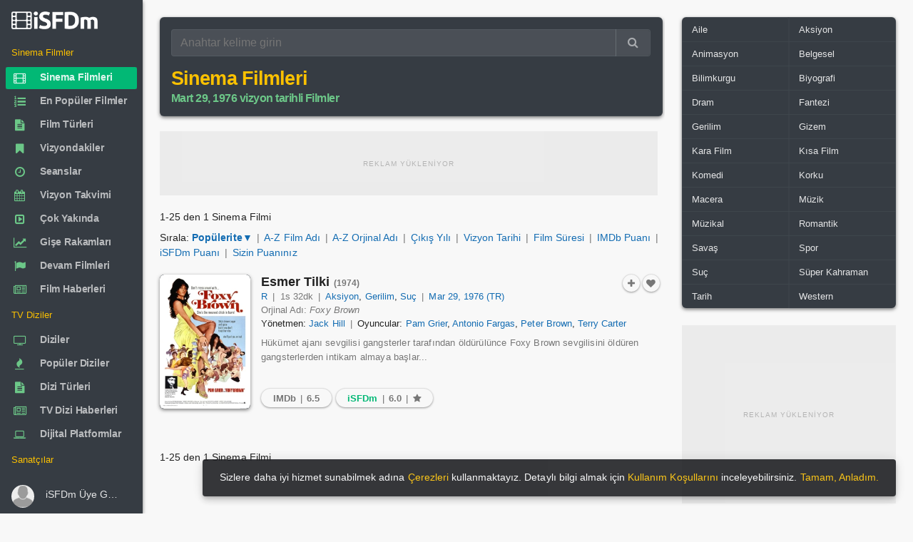

--- FILE ---
content_type: text/html; charset=utf-8
request_url: https://www.isfdm.com/sinema-filmleri/?vision_date=1976-03-29
body_size: 23904
content:
<!DOCTYPE html>
<html lang="tr">
<head>
<meta http-equiv="Content-Type" content="text/HTML; charset=utf-8" />
<meta http-equiv="X-UA-Compatible" content="IE=edge,chrome=1">
<meta name="viewport" content="width=device-width, initial-scale=1.0, maximum-scale=5.0" />
<link rel="shortcut icon" href="/favicon.ico" type="image/x-icon" />
<link rel="shortcut icon" href="/favicon.ico" />
<meta name="language" content="tr" />
<meta name="distribution" content="Global" />
<meta name="rating" content="General" />
<meta name="copyright" content="iSFDm - internet Sinema Film Dizi merkezi" />
<meta name="author" content="iSFDm" />
<meta name="country" content="Turkey" />
<meta name="google-site-verification" content="iTMQw1dS7j_aZ1OXuIE7YW8sVRd5cKtNZCRGfEOIFk8" />
<meta property="fb:profile_id" content="101838424881012" />
<link rel="preconnect" href="https://www.isfdm.com" />
<link rel="dns-prefetch" href="https://www.isfdm.com" />
<meta name="robots" content="ALL" />
<title>Sinema Filmleri - 29 Mart 1976  Vizyon Tarihli Filmler - iSFDm</title>
<meta name="description" content="29 Mart 1976  Vizyon Tarihli Filmler, iSFDm, internet sinema filmleri data merkezi, film veri tabanı, isfdm.com. Sinema filmlerinin, film serilerinin devam filmleri detaylı bilgileri oyuncu kadrosu, yönetmenler, senaristler, müzikler, teknik ekip sanatçılar" />
<meta name="title" content="Sinema Filmleri - 29 Mart 1976  Vizyon Tarihli Filmler - iSFDm, internet sinema filmleri data merkezi, film veri tabanı, iSFDm.com" />
<meta property="og:site_name" content="iSFDm" />
<meta property="og:title" content="Sinema Filmleri - 29 Mart 1976  Vizyon Tarihli Filmler - iSFDm, internet sinema filmleri data merkezi, film veri tabanı, iSFDm.com" />
<meta property="og:description" content="29 Mart 1976  Vizyon Tarihli Filmler, iSFDm, internet sinema filmleri data merkezi, film veri tabanı, isfdm.com. Sinema filmlerinin, film serilerinin devam filmleri detaylı bilgileri oyuncu kadrosu, yönetmenler, senaristler, müzikler, teknik ekip sanatçılar" />
<meta property="og:type" content="video.movie" />
<meta property="og:url" content="https://www.isfdm.com/sinema-filmleri/?vision_date=1976-03-29" />
<meta property="og:image:type" content="image/jpg" />
<meta property="og:image" content="https://www.isfdm.com/images/isfdm-logo-1000x1000.jpg" />
<meta property="og:image:secure_url" content="https://www.isfdm.com/images/isfdm-logo-1000x1000.jpg" />
<meta name="twitter:card" content="Movie" />
<meta name="twitter:site" content="@isfdmcom" />
<meta name="twitter:domain" content="isfdmcom" />
<meta name="twitter:creator" content="@isfdmcom" />
<meta name="twitter:title" content="Sinema Filmleri - 29 Mart 1976  Vizyon Tarihli Filmler - iSFDm, internet sinema filmleri data merkezi, film veri tabanı, iSFDm.com" />
<meta name="twitter:description" content="29 Mart 1976  Vizyon Tarihli Filmler, iSFDm, internet sinema filmleri data merkezi, film veri tabanı, isfdm.com. Sinema filmlerinin, film serilerinin devam filmleri detaylı bilgileri oyuncu kadrosu, yönetmenler, senaristler, müzikler, teknik ekip sanatçılar" />
<meta name="twitter:url" content="https://www.isfdm.com/sinema-filmleri/?vision_date=1976-03-29" />
<meta name="twitter:image:src" content="https://www.isfdm.com/images/isfdm-logo-1000x1000.jpg" />
<link rel="amphtml" href="https://www.isfdm.com/amp/sinema-filmleri/?vision_date=1976-03-29">
<link rel="preload" as="font" href="/inc/css/font/13b1eab6.ttf" crossorigin>
<link rel="stylesheet" href="/inc/css/FontAwesome.css?ver=106" media="print" onload="this.media='all'">
<style>html{font-size:16px;-webkit-tap-highlight-color:transparent;-webkit-text-size-adjust:100%;box-sizing:border-box;-ms-overflow-style:scrollbar;font-family:sans-serif;height:100%}body{font-family:sans-serif;-webkit-font-smoothing:antialiased;font-size:.85rem;margin:0;color:rgba(0,0,0,.87);line-height:1.5;background-color:#f8f8f8;height:auto;min-height:100%;position:relative;scrollbar-width:thin}::-webkit-scrollbar{width:10px;height:10px}::-webkit-scrollbar-button{background:#ccc;height:0}::-webkit-scrollbar-track-piece{background:#e8e8e8}::-webkit-scrollbar-thumb{background:#ccc;border-radius:4px}*,:after,:before{box-sizing:inherit}*,::after,::before{-webkit-box-sizing:inherit;box-sizing:inherit}:focus{outline:0}[role=button],a,area,button,input,label,select,summary,textarea{-ms-touch-action:manipulation;touch-action:manipulation}figure{display:block}template{display:none}a{background-color:transparent}a:active,a:hover{outline-width:0}b,strong{font-weight:inherit;font-weight:bolder}h1{font-size:2em;margin:.67em 0}img{border-style:none}figure{margin:1em 40px}button,input,textarea{font:inherit}button,input{overflow:visible}button{text-transform:none;cursor:pointer}button{appearance:button}textarea{overflow:auto}.center-block{margin:0 auto}:root:not(#a):not(#a):not(#a) .y:focus{outline:0}.h1,.h2,.h3,.h4,.h5,.h6,h1,h2,h3,h4,h5,h6{line-height:1.1;color:inherit}h1,h2,h4,h5,h6{margin-top:0;margin-bottom:.5rem}p,ul{margin-top:0;margin-bottom:1rem}a{color:#0275d8}a:focus,a:hover{color:#014c8c;text-decoration:underline}a:focus{outline:5px auto -webkit-focus-ring-color;outline-offset:-2px}a:not([href]):not([tabindex]),a:not([href]):not([tabindex]):focus,a:not([href]):not([tabindex]):hover{color:inherit;text-decoration:none}a:not([href]):not([tabindex]):focus{outline:0}a:not([href]):not([tabindex]){color:inherit;text-decoration:none}.modal-open{overflow:hidden}figure{margin:0 0 1rem}img{vertical-align:middle}a,button,input,label,textarea{touch-action:manipulation}table{border-collapse:collapse;background-color:transparent}th{text-align:left}label{display:inline-block;margin-bottom:.5rem}button:focus{outline:5px auto -webkit-focus-ring-color}button,input,textarea{margin:0;line-height:inherit;border-radius:0}textarea{resize:vertical}.z,h1,h2,h4,h5,h6{margin-bottom:.5rem;font-family:inherit;font-weight:500;line-height:1.1;color:inherit}button,input,select,textarea{margin:0;line-height:inherit;border-radius:0;font:inherit}button,input,select{overflow:visible}.form-control{display:block;width:100%;padding:.5rem .75rem;font-size:1rem;line-height:1.25;color:#55595c;background-color:#fff;background-image:none;-webkit-background-clip:padding-box;background-clip:padding-box;border:1px solid rgba(0,0,0,.15);border-radius:.25rem}.input-group{position:relative;width:100%;display:table;border-collapse:separate}.input-group .form-control:not(:last-child),.input-group-addon:not(:last-child),.input-group-btn:not(:first-child)>.btn-group:not(:last-child)>.btn,.input-group-btn:not(:first-child)>.btn:not(:last-child):not(.dropdown-toggle),.input-group-btn:not(:last-child)>.btn,.input-group-btn:not(:last-child)>.btn-group>.btn,.input-group-btn:not(:last-child)>.dropdown-toggle{border-bottom-right-radius:0;border-top-right-radius:0}.input-group-btn:not(:first-child)>.btn{border-bottom-left-radius:0;border-top-left-radius:0}.input-group .form-control,.input-group-addon,.input-group-btn{display:table-cell}.input-group .form-control{position:relative;z-index:2;float:left;width:100%;margin-bottom:0}.input-group-btn{position:relative;font-size:0;white-space:nowrap}.input-group-addon,.input-group-btn{width:1%;white-space:nowrap;vertical-align:middle}.input-group-btn:not(:first-child)>.btn,.input-group-btn:not(:first-child)>.btn-group{z-index:2;margin-left:-1px}.input-group-btn>.btn{position:relative}.btn{display:inline-block;font-weight:400;line-height:1.25;text-align:center;white-space:nowrap;vertical-align:middle;cursor:pointer;-webkit-user-select:none;-moz-user-select:none;-ms-user-select:none;user-select:none;border:1px solid transparent;padding:.5rem 1rem;font-size:1rem;border-radius:.25rem}.btn-group-sm>.btn,.btn-sm{padding:.25rem .5rem;font-size:.875rem;border-radius:.2rem}.blur{-webkit-filter:blur(3px);-moz-filter:blur(3px);-o-filter:blur(3px);-ms-filter:blur(3px);filter:blur(3px)}.w{width:180px}.form-group{margin-bottom:1rem}fieldset{min-width:0;padding:0;margin:0;border:0}.regular-radio{display:none}.regular-checkbox{display:none}[type=checkbox],[type=radio]{-webkit-box-sizing:border-box;box-sizing:border-box;padding:0}.regular-radio{display:none}.regular-radio+label{-webkit-appearance:none;background-color:#fafafa;border:1px solid #cacece;box-shadow:0 1px 2px rgba(0,0,0,.05),inset 0 -15px 10px -12px rgba(0,0,0,.05);padding:9px;border-radius:50px;display:inline-block;position:relative;cursor:pointer}.regular-radio:checked+label:after{content:' ';width:12px;height:12px;border-radius:50px;position:absolute;top:3px;background:#99a1a7;box-shadow:inset 0 0 10px rgba(0,0,0,.3);text-shadow:0;left:3px;font-size:32px}.regular-radio:checked+label{background-color:#e9ecee;color:#99a1a7;border:1px solid #adb8c0;box-shadow:0 1px 2px rgba(0,0,0,.05),inset 0 -15px 10px -12px rgba(0,0,0,.05),inset 15px 10px -12px rgba(255,255,255,.1),inset 0 0 10px rgba(0,0,0,.1)}.regular-radio+label:active,.regular-radio:checked+label:active{box-shadow:0 1px 2px rgba(0,0,0,.05),inset 0 1px 3px rgba(0,0,0,.1)}.big-radio+label{padding:16px}.big-radio:checked+label:after{width:24px;height:24px;left:4px;top:4px}.regular-checkbox+label{background-color:#fafafa;border:1px solid #cacece;box-shadow:0 1px 2px rgba(0,0,0,.05),inset 0 -15px 10px -12px rgba(0,0,0,.05);padding:9px;border-radius:3px;display:inline-block;position:relative;cursor:pointer}.regular-checkbox+label:active,.regular-checkbox:checked+label:active{box-shadow:0 1px 2px rgba(0,0,0,.05),inset 0 1px 3px rgba(0,0,0,.1)}.regular-checkbox:checked+label{background-color:#e9ecee;border:1px solid #adb8c0;box-shadow:0 1px 2px rgba(0,0,0,.05),inset 0 -15px 10px -12px rgba(0,0,0,.05),inset 15px 10px -12px rgba(255,255,255,.1);color:#99a1a7}.regular-checkbox:checked+label:after{content:'\2714';font-size:14px;position:absolute;top:0;left:3px;color:#99a1a7}.big-checkbox+label{padding:18px}.big-checkbox:checked+label:after{font-size:28px;left:6px}.help-block{color:#f77a99;font-size:12px}.list-unstyle{padding:5px 0 0 0}.list-unstyled{padding-left:0;list-style:none}.select2{overflow:hidden;height:auto;position:relative;display:block}.select2:after{content:"\f0dc";font-family:FontAwesome;color:#757575;padding:11px 21px;position:absolute;right:0;top:0;background:0 0;z-index:1;text-align:center;width:25px;height:100%;font-size:13px;pointer-events:none;box-sizing:border-box;pointer-events:none}select.form-control:not([size]):not([multiple]){height:2.5rem}.list-unstyle li:before{content:"»";color:#6cc788;padding-right:6px}select.dataDetail{-webkit-border-radius:3px;-moz-border-radius:3px;border-radius:3px;position:relative;display:block;width:100%;border:1px solid #55595c;cursor:pointer;-moz-appearance:none;-webkit-appearance:none;-ms-appearance:none;-o-appearance:none;color:#565656;transition:all .5s ease;-webkit-transition:all .5s ease;-ms-transition:all .5s ease;-o-transition:all .5s ease;font-weight:400;transition:all .5s ease;-webkit-transition:all .5s ease;-ms-transition:all .5s ease;-o-transition:all .5s ease}option{color:#222}[type=reset],[type=submit],button,html [type=button]{-webkit-appearance:button}.fade{opacity:0;-webkit-transition:opacity .15s linear;-o-transition:opacity .15s linear;transition:opacity .15s linear}.w-100{width:100%}dl,ol,ul{margin-top:0;margin-bottom:1rem}.navbar-brand{float:left;padding-top:.25rem;padding-bottom:.25rem;margin-right:1rem;font-size:1.25rem}.navbar-nav .nav-link{display:block;padding-top:.425rem;padding-bottom:.425rem}.navbar-nav .nav-item+.nav-item{margin-left:1rem}article,aside,details,figcaption,figure,footer,header,main,menu,nav,section,summary{display:block}.col-lg-1,.col-lg-10,.col-lg-11,.col-lg-12,.col-lg-2,.col-lg-3,.col-lg-4,.col-lg-5,.col-lg-6,.col-lg-7,.col-lg-8,.col-lg-9,.col-md-1,.col-md-10,.col-md-11,.col-md-12,.col-md-2,.col-md-3,.col-md-4,.col-md-5,.col-md-6,.col-md-7,.col-md-8,.col-md-9,.col-sm-1,.col-sm-10,.col-sm-11,.col-sm-12,.col-sm-2,.col-sm-3,.col-sm-4,.col-sm-5,.col-sm-6,.col-sm-7,.col-sm-8,.col-sm-9,.col-xl-1,.col-xl-10,.col-xl-11,.col-xl-12,.col-xl-2,.col-xl-3,.col-xl-4,.col-xl-5,.col-xl-6,.col-xl-7,.col-xl-8,.col-xl-9,.col-xs-1,.col-xs-10,.col-xs-11,.col-xs-12,.col-xs-2,.col-xs-3,.col-xs-4,.col-xs-5,.col-xs-6,.col-xs-7,.col-xs-8,.col-xs-9{position:relative;min-height:1px;padding-right:15px;padding-left:15px}.col-xs-12{float:left;width:100%}.row::after{content:"";display:table;clear:both}.line-height-20{line-height:20px}.m-x-auto{margin-right:auto;margin-left:auto}.table{width:100%;max-width:100%;margin-bottom:1rem}.table-bordered{border-collapse:collapse;background-color:transparent}.table>thead>tr>th{padding:10px 16px;border-color:rgba(120,130,140,.065)}.table-bordered thead td,.table-bordered thead th{border-bottom-width:0}.table thead th{vertical-align:bottom;border-bottom:2px solid #eceeef}.table td,.table th{padding:8px;vertical-align:middle;border-top:1px solid #eceeef}.table-bordered td,.table-bordered th{border:1px solid #eceeef}th{text-align:left}.table td.no-padding{padding:0}.table-striped tbody tr:nth-of-type(odd){background-color:rgba(0,0,0,.05)}.table-striped>tbody>tr:nth-child(odd){background-color:rgba(0,0,0,.030);background-clip:padding-box}.table>tbody>tr>td,.table>tbody>tr>th,.table>tfoot>tr>td,.table>tfoot>tr>th{font-size:.96em;padding-left:8px;padding-right:8px;border-color:rgba(120,130,140,.045)}.clearfix:after,.clearfix:before{display:table;content:" "}.clearfix:after{clear:both}.hide-scroll::-webkit-scrollbar{width:0}.no-radius{border-radius:0!important}.popover{position:absolute;top:0;left:0;z-index:1060;display:block;max-width:276px;padding:1px;font-style:normal;font-weight:400;letter-spacing:normal;line-break:auto;line-height:1.5;text-align:left;text-align:start;text-decoration:none;text-shadow:none;text-transform:none;white-space:normal;word-break:normal;word-spacing:normal;font-size:.875rem;word-wrap:break-word;background-color:#fff;-webkit-background-clip:padding-box;background-clip:padding-box;border:1px solid rgba(0,0,0,.2);border-radius:.3rem}.popover{top:0!important;font-size:12px;max-width:220px;color:rgba(0,0,0,.87)}.popover.bs-tether-element-attached-bottom,.popover.popover-top{margin-top:-10px}.popover-arrow{border-width:11px}.popover-title{padding:8px 14px;margin:0;font-size:1rem;background-color:#f7f7f7;border-bottom:1px solid #ebebeb;border-radius:.2375rem .2375rem 0 0}.popover-content{padding:9px 14px}.popover.bs-tether-element-attached-bottom .popover-arrow,.popover.popover-top .popover-arrow{bottom:-11px;left:50%;margin-left:-11px;border-top-color:rgba(0,0,0,.25);border-bottom-width:0}.popover-arrow,.popover-arrow::after{position:absolute;display:block;width:0;height:0;border-color:transparent;border-style:solid}.popover-arrow::after{content:"";border-width:10px}.popover.bs-tether-element-attached-bottom .popover-arrow::after,.popover.popover-top .popover-arrow::after{bottom:1px;margin-left:-10px;content:"";border-top-color:#fff;border-bottom-width:0}.popover.bs-tether-element-attached-left .popover-arrow,.popover.popover-right .popover-arrow{top:50%;left:-11px;margin-top:-11px;border-right-color:rgba(0,0,0,.25);border-left-width:0}.popover.bs-tether-element-attached-left,.popover.popover-right{margin-left:10px}.popover.bs-tether-element-attached-left .popover-arrow::after,.popover.popover-right .popover-arrow::after{bottom:-10px;left:1px;content:"";border-right-color:#fff;border-left-width:0}.mark,mark{padding:.2em;background-color:#fcf8e3}.dataTable{border-radius:6px}.gladsw1{background-color:rgba(0,0,0,.030);position:relative}.gladsw1:before{position:absolute;width:30px;left:50%;margin-left:-15px;margin-top:-10px;top:50%;height:20px;line-height:20px;color:#ccc;font-size:11px}.ad-loading-text{font-size:10px;text-transform:uppercase;text-align:center;color:#8c8c8c;letter-spacing:1px;margin:0;padding:0;font-family:Arial,sans-serif;font-weight:400;line-height:1;display:inline-block;-webkit-font-smoothing:antialiased;-moz-osx-font-smoothing:grayscale}div.contain>div.btn-groups>a.btn>i.fa,div.inline>div.inline>a.btn>i.fa{font-weight:400}body{font-family:"Helvetica Neue",Helvetica,sans-serif;letter-spacing:.002345em}.display-1,.display-2,.display-3,.display-4,.h1,.h2,.h3,.h4,.h5,.h6,.navbar-brand,h1,h2,h3,h4,h5,h6{font-family:sans-serif;letter-spacing:-.032345em;font-weight:700}.ubuntu{font-family:"Helvetica Neue",Helvetica,sans-serif;letter-spacing:.002345em}.read{font-family:sans-serif;letter-spacing:.012345em}.read-h{font-family:"Helvetica Neue",Helvetica,sans-serif;letter-spacing:.002345em}.read-l{font-family:"Helvetica Neue",Helvetica,sans-serif;letter-spacing:.002345em}.nav a .nav-text{font-weight:600;letter-spacing:-.012345em}.btn{font-weight:500}a{color:inherit;text-decoration:none;cursor:pointer;outline:0}a:hover,a:focus{color:inherit;text-decoration:none}a.my{color:#136CB2}a.my:hover,a.my:focus{text-decoration:underline}a.my:visited{color:#136CB2;text-decoration:none}.expan a{color:#136CB2}.expan a:hover,.expan a:focus{text-decoration:underline}.expan a:visited{color:#136CB2;text-decoration:none}.expan_bio a{color:#136CB2}.expan_bio a:hover,.expan_bio a:focus{text-decoration:underline}.expan_bio a:visited{color:#136CB2;text-decoration:none}a.bb:hover,a.bb:focus{color:rgba(0,0,0,.87);;text-decoration:none}a.under:hover,a.under:focus{text-decoration:underline}.h1,h1{font-size:2.5rem}.h2,h2{font-size:2rem}.h3,h3{font-size:1.75rem}.h4,h4{font-size:1.6em}.h5,h5{font-size:1.1rem}.h6,h6{font-size:1rem}small{font-size:80%;font-weight:400}.btn.bb{padding:.25rem .65rem;height:auto;line-height:1.3}.gh{margin:.5em;color:#6b6b6b}.gh-w{margin:.5em;color:rgba(255,255,255,.87)}.gh1{margin:.1em}.gh2{margin:.2em}.gh2-r0{margin:.2em 0 .2em .2em}.gh2-l0{margin:.2em .2em .2em 0}.gh3{margin:.3em}.w100{width:100%;height:auto}button{color:inherit}pre{color:inherit;background-color:#f8f8f8;border-color:rgba(120,130,140,.13)}pre{display:block;padding:9.5px;margin:10px 0 10px;font-size:10pt;font-family:Helvetica,sans-serif;line-height:1.42857143;color:#c7254e;word-break:break-word;word-wrap:break-word;background-color:#f9f2f4;border:1px solid #f7b7c9;border-radius:6px;white-space:pre-wrap;white-space:-moz-pre-wrap;white-space:-pre-wrap;white-space:-o-pre-wrap}pre.info{display:block;padding:9.5px;margin:10px 0 10px;font-size:10pt;font-family:Helvetica,sans-serif;line-height:1.42857143;color:#337ab7;word-break:break-word;word-wrap:break-word;background-color:#eef9fd;border:1px solid #a8dbea;border-radius:6px;white-space:pre-wrap;white-space:-moz-pre-wrap;white-space:-pre-wrap;white-space:-o-pre-wrap}code{background-color:rgba(120,130,140,.13)}blockquote{border-color:rgba(120,130,140,.13)}small{font-size:90%}sup{position:relative;top:-1em;font-size:75%}.hidden-lg-x{display:inline-block}.contain{margin-left:auto;margin-right:auto;padding-left:0;padding-right:0}.page-content{position:relative;z-index:10}.modal{position:fixed;top:0;right:0;bottom:0;left:0;z-index:1050;display:none;overflow:hidden;outline:0;-webkit-overflow-scrolling:touch}.modal .left{-webkit-transform:translate3d(-100%,0,0);transform:translate3d(-100%,0,0);-webkit-transition:-webkit-transform .4s cubic-bezier(.25,.8,.25,1);-moz-transition:-moz-transform .4s cubic-bezier(.25,.8,.25,1);-o-transition:-o-transform .4s cubic-bezier(.25,.8,.25,1);transition:transform .4s cubic-bezier(.25,.8,.25,1)}.modal .right{-webkit-transform:translate3d(100%,0,0);transform:translate3d(100%,0,0);-webkit-transition:-webkit-transform .4s cubic-bezier(.25,.8,.25,1);-moz-transition:-moz-transform .4s cubic-bezier(.25,.8,.25,1);-o-transition:-o-transform .4s cubic-bezier(.25,.8,.25,1);transition:transform .4s cubic-bezier(.25,.8,.25,1)}.modal .top{-webkit-transform:translate3d(0,-100%,0);transform:translate3d(0,-100%,0);-webkit-transition:-webkit-transform .4s cubic-bezier(.25,.8,.25,1);-moz-transition:-moz-transform .4s cubic-bezier(.25,.8,.25,1);-o-transition:-o-transform .4s cubic-bezier(.25,.8,.25,1);transition:transform .4s cubic-bezier(.25,.8,.25,1)}.modal .bottom{-webkit-transform:translate3d(0,100%,0);transform:translate3d(0,100%,0);-webkit-transition:-webkit-transform .4s cubic-bezier(.25,.8,.25,1);-moz-transition:-moz-transform .4s cubic-bezier(.25,.8,.25,1);-o-transition:-o-transform .4s cubic-bezier(.25,.8,.25,1);transition:transform .4s cubic-bezier(.25,.8,.25,1)}.modal.in .left,.modal.in .right,.modal.in .top,.modal.in .bottom{-webkit-transform:translate3d(0,0,0);transform:translate3d(0,0,0)}.modal.inactive{bottom:auto;overflow:visible}.modal-open-aside{overflow:visible}.modal>.left{position:fixed;z-index:1055;top:0;left:0;right:auto;bottom:0}.modal>.right{position:fixed;z-index:1055;top:0;left:auto;right:0;bottom:0}.modal>.top{position:fixed;z-index:1055;top:0;left:0;right:0;bottom:auto}.modal>.bottom{position:fixed;z-index:1055;top:auto;left:0;right:0;bottom:0}.modal-header,.modal-content,.modal-footer{border-color:rgba(120,130,140,.13)}.modal-content{color:rgba(0,0,0,.87)}.aside{color:rgba(0,0,0,.87)}.aside-header,.aside-header .close{color:inherit!important;background-color:transparent!important}.aside-header,.aside-footer{border-color:rgba(120,130,140,.13)!important}.aside-title{font-size:1.2rem;margin:.45rem 0}.modal-close-btn{position:absolute;top:0;right:0}.modal.animate .modal-dialog{-webkit-transform:translate(0,0);-ms-transform:translate(0,0);transform:translate(0,0)}.modal.animate .fade-right-big{-webkit-animation:fadeOutLeftBig .5s;animation:fadeOutLeftBig .5s}.modal.animate .fade-left-big{-webkit-animation:fadeOutRightBig .5s;animation:fadeOutRightBig .5s}.modal.animate .fade-up-big{-webkit-animation:fadeOutUpBig .5s;animation:fadeOutUpBig .5s}.modal.animate .fade-down-big{-webkit-animation:fadeOutDownBig .5s;animation:fadeOutDownBig .5s}.modal.animate .fade-right{-webkit-animation:fadeOutLeft .5s;animation:fadeOutLeft .5s}.modal.animate .fade-left{-webkit-animation:fadeOutRight .5s;animation:fadeOutRight .5s}.modal.animate .fade-up{-webkit-animation:fadeOutUp .5s;animation:fadeOutUp .5s}.modal.animate .fade-down{-webkit-animation:fadeOutDown .5s;animation:fadeOutDown .5s}.modal.animate .flip-x{-webkit-animation:flipOutX .5s;animation:flipOutX .5s}.modal.animate .flip-y{-webkit-animation:flipOutY .5s;animation:flipOutY .5s}.modal.animate .zoom{-webkit-animation:zoomOut .5s;animation:zoomOut .5s}.modal.animate .roll{-webkit-animation:rollOut .5s;animation:rollOut .5s}.modal.animate .bounce{-webkit-animation:bounceOut .5s;animation:bounceOut .5s}.modal.animate .rotate{-webkit-animation:rotateOut .5s;animation:rotateOut .5s}.modal.animate.in .fade-right-big{-webkit-animation:fadeInRightBig .5s;animation:fadeInRightBig .5s}.modal.animate.in .fade-left-big{-webkit-animation:fadeInLeftBig .5s;animation:fadeInLeftBig .5s}.modal.animate.in .fade-up-big{-webkit-animation:fadeInUpBig .5s;animation:fadeInUpBig .5s}.modal.animate.in .fade-down-big{-webkit-animation:fadeInDownBig .5s;animation:fadeInDownBig .5s}.modal.animate.in .fade-right{-webkit-animation:fadeInRight .5s;animation:fadeInRight .5s}.modal.animate.in .fade-left{-webkit-animation:fadeInLeft .5s;animation:fadeInLeft .5s}.modal.animate.in .fade-up{-webkit-animation:fadeInUp .5s;animation:fadeInUp .5s}.modal.animate.in .fade-down{-webkit-animation:fadeInDown .5s;animation:fadeInDown .5s}.modal.animate.in .flip-x{-webkit-animation:flipInX .5s;animation:flipInX .5s}.modal.animate.in .flip-y{-webkit-animation:flipInY .5s;animation:flipInY .5s}.modal.animate.in .zoom{-webkit-animation:zoomIn .5s;animation:zoomIn .5s}.modal.animate.in .roll{-webkit-animation:rollIn .5s;animation:rollIn .5s}.modal.animate.in .bounce{-webkit-animation:bounceIn .5s;animation:bounceIn .5s}.modal.animate.in .rotate{-webkit-animation:rotateIn .5s;animation:rotateIn .5s}.fade.in{opacity:1}.modal-backdrop.fade{opacity:0}.modal-backdrop.in{opacity:.5}.modal-backdrop{position:fixed;top:0;right:0;bottom:0;left:0;z-index:1040;background-color:#000}.fade{opacity:0;-webkit-transition:opacity .15s linear;-o-transition:opacity .15s linear;transition:opacity .15s linear}.app-aside .left{position:fixed;bottom:inherit}.app-aside{position:fixed!important;z-index:1030;float:left;height:100%}.app-content{box-shadow:none;padding:0}.app-content::after{content:"";display:table;clear:both}.app-header{position:fixed;top:0;left:0;right:0;margin:inherit;z-index:1020;max-height:57px}.app-header~.app-body{padding-top:3.5rem}.app-body-inner{padding-top:inherit!important;padding-bottom:inherit!important;position:absolute;top:0;bottom:0;overflow:auto}.app-footer{position:absolute;left:0;right:0;bottom:0;z-index:1010;margin:inherit}.app-footer:not(.hide)~.app-body{padding-bottom:3.125rem}.app-fixed{overflow:hidden}.app-fixed .app{height:100%}.app-fixed .app-content{position:relative;min-height:100%}.app-fixed .app-footer{margin-left:0}.hidden-lg-x{display:inline-block}.hidden-lg-nav{display:inline}@media (min-width :1202px){.app-aside:not(.hide)~.app-content{margin-left:12.5rem}.app-aside{opacity:1;display:block!important}.app-aside,.app-aside .scroll{width:12.5rem}.app-aside .left{position:absolute;right:0;-webkit-transform:translate3d(0,0,0);transform:translate3d(0,0,0)}.hidden-lg-x{display:none;padding-top:0}.app-header.hidden-lg-x~.app-body{padding-top:0}}@media (min-width :1202px){.hidden-lg-x{display:none;padding-top:0}.hidden-lg-nav{display:none}.app-aside{opacity:1;display:block!important}.app-aside,.app-aside .scroll{width:12.5rem}.app-aside.lg:not(.folded),.app-aside.lg:not(.folded).scroll{width:13.75rem}.app-aside.lg:not(.hide)~.app-content{margin-left:13.75rem}.app-aside.sm:not(.folded),.app-aside.sm:not(.folded).scroll{width:11.25rem}.app-aside.sm:not(.hide)~.app-content{margin-left:11.25rem}.app-aside.folded{width:4rem}.app-aside.folded:not(.hide)~.app-content{margin-left:4rem}.app-aside.folded.md{width:5rem}.app-aside.folded.md:not(.hide)~.app-content{margin-left:5rem}.app-aside:not(.hide)~.app-content{margin-left:12.5rem}.app-aside .left{position:absolute;right:0;-webkit-transform:translate3d(0,0,0);transform:translate3d(0,0,0)}.app-header.hidden-lg-x~.app-body{padding-top:0}.hide-scroll{width:auto;margin-right:-17px;overflow-y:scroll;-webkit-overflow-scrolling:touch}}@media (max-width :1201px){.app-aside .left{width:220px}.app-aside.modal{width:100%;position:fixed;z-index:1050}}.app-aside{position:fixed!important;z-index:1030;float:left;height:100%}.modal-open{overflow:hidden}.modal-open .modal{overflow-x:hidden;overflow-y:auto}.app-aside-menu-icons{font-size:27px;font-weight:500;vertical-align:-6px;color:#363c43}@media (min-width :1202px){.hide-scroll{width:auto;margin-right:-17px;overflow-y:scroll;-webkit-overflow-scrolling:touch}}.avatar{position:relative;display:inline-block;width:40px;line-height:1;border-radius:500px;white-space:nowrap;font-weight:700}.avatar img{border-radius:500px;width:100%}.avatar i{position:absolute;left:0;top:0;width:10px;height:10px;margin:1px;border-width:2px;border-style:solid;border-radius:100%}.avatar i.right{left:auto;right:0}.avatar i.bottom{left:auto;top:auto;bottom:0;right:0}.avatar i.left{top:auto;bottom:0}.avatar i.on{background-color:#6cc788}.avatar i.off{background-color:#f8f8f8}.avatar i.away{background-color:#f77a99}.avatar i.busy{background-color:#ef1960}.avatar.w-32 i{margin:0}.avatar.w-48 i{margin:2px}.avatar.w-56 i{margin:3px}.avatar.w-64 i{margin:4px}.avatar.w-96 i{margin:9px}.avatar.w-128 i{margin:14px}.w-32{width:32px;height:32px;line-height:32px;display:inline-block;text-align:center}.pull-center{position:absolute;left:50%}.v-m{vertical-align:middle}.v-t{vertical-align:top}.v-b{vertical-align:bottom}.v-c{display:-webkit-flex;display:-ms-flexbox;display:flex;align-items:center}.close{font-size:1.3rem}.img-responsive{width:100%;height:auto}.list-group-item.active>.label,.nav-pills>.active>a>.label{color:rgba(0,0,0,.87)}.text-center{text-align:center}.text-left{text-align:left}.text-right{text-align:right}.pull-left{float:left}.pull-right{float:right}.navside{border:inherit}.navside ul{padding-left:0;padding-right:0;list-style:none}.navside [flex],.navside [data-flex]{overflow:auto}[data-flex-no-shrink],[flex-no-shrink]{flex-shrink:0}[data-layout=column],[layout=column]{-webkit-flex-direction:column;-ms-flex-direction:column;flex-direction:column}[data-layout],[layout]{box-sizing:border-box;display:-webkit-flex;display:-moz-flex;display:-ms-flexbox;display:flex}[data-flex],[flex]{box-sizing:border-box;-webkit-flex:1;-ms-flex:1;flex:1}.navside .nav{border:inherit}.navside .nav li{border:inherit;position:relative}.navside .nav li li a{line-height:2rem;padding-left:3.5rem}.navside .nav li li a .nav-text{padding:.4375rem 0}.navside .nav li li li a{padding-left:4.5rem}.navside .nav li li li li a{padding-left:5.5rem}.navside .nav li a{display:block;padding:0 1rem;line-height:2.25rem;position:relative}.navside .nav li a::after{content:"";display:table;clear:both}.navside .nav li a:hover,.navside .nav li a:focus{background-color:rgba(255,255,255,.065)}.navside .nav li.active{background-color:rgba(255,255,255,.065)}.navside .nav li.active>a{background-color:transparent}.navside .nav li.active>a .nav-caret i{-webkit-transform:rotate(180deg);-ms-transform:rotate(180deg);transform:rotate(180deg)}.navside .nav-header{padding:0 1rem;line-height:2.25rem}.navside .nav-header:hover,.navside .nav-header:focus{background-color:transparent}.navside .nav-header:after{display:none}.navside .navbar-brand{float:none;margin-right:0}.nav-fold{padding:.75rem 1rem}.dropdown,.dropup{position:relative}.dropup .dropdown-menu{-webkit-transform-origin:bottom left;-moz-transform-origin:bottom left;-ms-transform-origin:bottom left;transform-origin:bottom left}.dropup .dropdown-menu,.navbar-fixed-bottom .dropdown .dropdown-menu{top:auto;bottom:100%;margin-bottom:2px}.dropdown-menu{position:absolute;top:100%;left:0;z-index:1000;display:none;float:left;min-width:160px;padding:5px 0;margin:2px 0 0;font-size:1rem;color:#373a3c;text-align:left;list-style:none;background-color:#fff;-webkit-background-clip:padding-box;background-clip:padding-box;border:1px solid rgba(0,0,0,.15);border-radius:.25rem}.dropdown-item{display:block;width:100%;padding:3px 20px;clear:both;font-weight:400;color:#373a3c;text-align:inherit;white-space:nowrap;background:0 0;border:0}.dropdown-item,.dropdown-item.active{color:inherit}.dropdown-item:hover,.dropdown-item:focus,.dropdown-item.active:hover,.dropdown-item.active:focus{color:inherit;background-color:rgba(0,0,0,.065)}.dropdown-menu-scale{display:block;opacity:0;-webkit-transform:scale(.8);-ms-transform:scale(.8);transform:scale(.8);-webkit-transition:all 250ms cubic-bezier(.24,.22,.015,1.56);transition:all 250ms cubic-bezier(.24,.22,.015,1.56);-webkit-backface-visibility:hidden;-moz-backface-visibility:hidden;backface-visibility:hidden;pointer-events:none}.open>.dropdown-menu-scale{opacity:1;-webkit-transform:scale(1);-ms-transform:scale(1);transform:scale(1);pointer-events:auto;display:block!important}.dropdown-menu{font-size:.875rem;color:rgba(0,0,0,.87);border-radius:3px;border:1px solid rgba(0,0,0,.1);-webkit-transform-origin:top left;-moz-transform-origin:top left;-ms-transform-origin:top left;transform-origin:top left}.dropdown-divider{height:1px;margin:.5rem 0;overflow:hidden;background-color:rgba(120,130,140,.13)}.nav-text{display:block;line-height:1.225rem;font-size:.90rem;padding:.5625rem 0}.nav>li>a .nav-text{display:inherit}.nav-text span,.nav-text small{display:block}.navside .nav-text{opacity:.75}.navside a:hover>.nav-text,.navside a:focus>.nav-text,.navside .active>a>.nav-text{opacity:1}.nav{border:inherit;padding-left:0;margin-bottom:0;list-style:none}.navbar{border:0;padding:0 1rem;flex-shrink:0;min-height:3.5rem}.navbar{position:relative}.navbar::after{content:"";display:table;clear:both}.navbar-nav .nav-item{float:left}.nav-item{border:inherit}.navbar-brand,.navbar-item,.navbar-nav>.nav-item>.nav-link,.navbar-nav>.nav-link{padding:0;line-height:3.5rem;white-space:nowrap}.navbar-nav .nav-link{display:block;padding-top:.425rem;padding-bottom:.425rem}.nav-link{border:inherit;position:relative;text-align:center}a.nav-link-account{width:30px}a.nav-link-menu{width:65px}.t-logo{position:relative;width:auto;top:0;left:0}.navbar .up{margin:0 -.6em}.navbar-item{margin-right:1rem;margin-bottom:0}.navbar-nav>.nav-link,.navbar-nav>.nav-item>.nav-link,.navbar-item,.navbar-brand{padding:0;line-height:3.5rem;white-space:nowrap}.navbar-brand{padding:0;font-size:20px;font-weight:700}.navbar-brand:hover{text-decoration:none}.navbar-brand img,.navbar-brand svg{position:relative;max-height:24px;top:16px;display:inline-block;vertical-align:top}.navbar-brand>span{display:inline-block;line-height:.8;margin-left:1px;position:absolute;top:22px;left:37px}.navbar-brand.md img,.navbar-brand.md svg{max-height:25px;top:16px}.pull-center .navbar-brand{margin-left:-50%;float:left}.col-0{clear:left}.row.no-gutter{margin-left:0;margin-right:0}.row.no-gutter [class*="col-"]{padding-left:0;padding-right:0}.row{margin-left:-12px;margin-right:-12px}.row [class*="col-"]{padding-left:12px;padding-right:12px}.row [class*="colgrid-"]{padding-bottom:24px}.row-lg{margin-left:-20px;margin-right:-20px}.row-lg [class*="col-"]{padding-left:20px;padding-right:20px}.row-md{margin-left:-16px;margin-right:-16px}.row-md [class*="col-"]{padding-left:16px;padding-right:16px}.row-sm{margin-left:-8px;margin-right:-8px}.row-sm [class*="col-"]{padding-left:8px;padding-right:8px}.row-xs{margin-left:-4px;margin-right:-4px}.row-xs [class*="col-"]{padding-left:4px;padding-right:4px}.list-group{border-radius:6px;background:#fff}.list-group.no-radius .list-group-item{border-radius:0}.list-group.no-borders .list-group-item{border:0}.list-group.no-border .list-group-item{border-width:1px 0}.list-group.no-border .list-group-item{border-width:1px 0}.list-group.no-border .list-group-item:first-child{border-top-width:0}.list-group.no-border .list-group-item:last-child{border-bottom-width:0}.list-group.no-bg .list-group-item{background-color:transparent}.list-group.list-group-gap{background:transparent}.list-group-item{position:relative;display:block;padding:.75rem 1.25rem;margin-bottom:-1px;background-color:#fff;border:1px solid #ddd}.list-group-item:first-child{border-top-color:rgba(120,130,140,.13)}.list-group-item:first-child{border-top-right-radius:.25rem;border-top-left-radius:.25rem}.list-group-item{border-color:rgba(120,130,140,.065);background:transparent;padding:12px 16px;background-clip:padding-box}.list-group-item.media{margin-top:0}.list-group-item.active,.list-group-item.active:hover,.list-group-item.active:focus{color:inherit;background-color:rgba(0,0,0,.065);border-color:rgba(120,130,140,.065);border-bottom-color:rgba(120,130,140,.065)}.list-group-item.active a,.list-group-item.active:hover a,.list-group-item.active:focus a{color:inherit}.list-group-item:first-child{border-top-color:rgba(120,130,140,.13)}.list-group-item:last-child{border-bottom-color:rgba(120,130,140,.13)}.list-group-alt .list-group-item:nth-child(2n+2){background-color:rgba(0,0,0,.065)}.list-group-alt .list-group-item.active:nth-child(2n+2){background-color:rgba(0,0,0,.065)}.list-group-lg .list-group-item{padding:16px 24px}.list-group-md .list-group-item{padding-top:16px;padding-bottom:16px}.list-group-sm .list-group-item{padding:10px 12px}.list-group-gap .list-group-item{margin-bottom:5px;border-radius:3px}.list-group-gap .list-group-item:first-child{border-top-color:rgba(120,130,140,.065)}.list-group-gap .list-group-item:last-child{border-bottom-color:rgba(120,130,140,.065)}a.list-group-item{color:inherit}a.list-group-item:hover,a.list-group-item:focus,a.list-group-item.hover{color:inherit;background-color:rgba(0,0,0,.065)}.navbar .nav-text{line-height:1;vertical-align:middle;display:inline-block;padding:0}.navbar .nav-text span.text-xs{margin-top:.25rem}.nav-icon{float:left;line-height:inherit;margin-right:1rem;top:0;min-width:1.5rem;text-align:center}.nav-icon i{position:relative;font-size:16px;line-height:30px}.nav-icon i svg,.nav-icon i img{display:none;position:absolute;left:0;top:0;width:100%;height:100%}.navbar .nav-icon{margin-right:.5rem}.nav-label{float:right;margin-left:1rem;margin-right:.4rem;font-style:normal;z-index:1;margin-top:-2px}.navbar .nav-label{margin-left:.5rem}.label{display:inline-block;padding:.4em .5em .5em .5em;font-size:75%;line-height:1;text-align:center;white-space:nowrap;vertical-align:baseline;font-weight:700;background-color:rgba(120,130,140,.6);color:#fff;border-radius:.2rem}.nav-caret{float:right;margin-left:1rem;opacity:.45}.nav-caret i{-webkit-transition:transform .3s ease-in-out;transition:transform .3s ease-in-out}.navbar .nav-caret{margin-left:.5rem}.nav-sub{max-height:0;overflow:hidden;-webkit-transition:max-height .4s ease 0;transition:max-height .4s ease 0}.active>.nav-sub{max-height:50rem}@media (min-width :992px){.folded,.folded .scroll{width:4rem}.folded.md,.folded.md .scroll{width:5rem}.folded .hidden-folded{display:none}.folded .nav li ul{display:none}.folded .nav>li>a{text-align:center;padding-left:4px;padding-right:4px}.folded .nav>li>a .nav-caret,.folded .nav>li>a .nav-text{display:none}.folded .nav>li>a .nav-label{position:absolute;top:-6px;right:6px}.folded .nav>li>a .nav-icon{float:none;line-height:2.5rem;margin-left:0;margin-right:0;position:relative}.folded.show-text .nav>li>a .nav-text{display:block;margin-top:-18px;font-size:.85em}.folded .navbar{text-align:center;padding-left:4px;padding-right:4px}.folded .navbar-brand{float:none;margin:0}.folded .nav-stacked .nav{margin:0 12px}.folded .nav-fold{padding:8px 16px}.folded .nav-fold .pull-left{float:none!important;margin:0}.folded .nav-fold .pull-left img{width:100%;height:auto}.folded.nav-expand{-webkit-transition:width .4s cubic-bezier(.25,.8,.25,1);transition:width .4s cubic-bezier(.25,.8,.25,1);-webkit-backface-visibility:hidden;-moz-backface-visibility:hidden;backface-visibility:hidden;overflow-x:hidden;overflow-y:auto;position:absolute}.folded.nav-expand:hover,.folded.nav-expand:hover .scroll,.folded.nav-expand:focus,.folded.nav-expand:focus .scroll,.folded.nav-expand.active,.folded.nav-expand.active .scroll{width:12.5rem!important}.folded.nav-expand:hover>*,.folded.nav-expand:focus>*,.folded.nav-expand.active>*{width:12.5rem}.folded.nav-expand:hover .hidden-folded,.folded.nav-expand:focus .hidden-folded,.folded.nav-expand.active .hidden-folded{display:block}.folded.nav-expand:hover .hidden-folded.inline,.folded.nav-expand:focus .hidden-folded.inline,.folded.nav-expand.active .hidden-folded.inline{display:inline-block}.folded.nav-expand:hover .nav li ul,.folded.nav-expand:focus .nav li ul,.folded.nav-expand.active .nav li ul{display:inherit}.folded.nav-expand:hover .nav>li>a,.folded.nav-expand:focus .nav>li>a,.folded.nav-expand.active .nav>li>a{text-align:left;padding-left:16px;padding-right:16px}.folded.nav-expand:hover .nav>li>a .nav-caret,.folded.nav-expand:hover .nav>li>a .nav-text,.folded.nav-expand:focus .nav>li>a .nav-caret,.folded.nav-expand:focus .nav>li>a .nav-text,.folded.nav-expand.active .nav>li>a .nav-caret,.folded.nav-expand.active .nav>li>a .nav-text{display:block}.folded.nav-expand:hover .nav>li>a .nav-text,.folded.nav-expand:focus .nav>li>a .nav-text,.folded.nav-expand.active .nav>li>a .nav-text{font-size:1em;margin:0}.folded.nav-expand:hover .nav>li>a .nav-label,.folded.nav-expand:focus .nav>li>a .nav-label,.folded.nav-expand.active .nav>li>a .nav-label{position:static}.folded.nav-expand:hover .nav>li>a .nav-icon,.folded.nav-expand:focus .nav>li>a .nav-icon,.folded.nav-expand.active .nav>li>a .nav-icon{float:left;line-height:inherit;margin-right:16px}.folded.nav-expand:hover .navbar,.folded.nav-expand:focus .navbar,.folded.nav-expand.active .navbar{text-align:left;padding-left:1rem;padding-right:1rem}.folded.nav-expand:hover .nav-stacked .nav,.folded.nav-expand:focus .nav-stacked .nav,.folded.nav-expand.active .nav-stacked .nav{margin:0 8px}.folded.nav-expand:hover .nav-stacked .nav>li>a,.folded.nav-expand:focus .nav-stacked .nav>li>a,.folded.nav-expand.active .nav-stacked .nav>li>a{padding:0 8px}.folded.nav-expand:hover .nav-fold,.folded.nav-expand:focus .nav-fold,.folded.nav-expand.active .nav-fold{padding:12px 16px}.folded.nav-expand:hover .nav-fold .pull-left,.folded.nav-expand:focus .nav-fold .pull-left,.folded.nav-expand.active .nav-fold .pull-left{float:left!important}.folded.nav-expand:hover .nav-fold .pull-left img,.folded.nav-expand:focus .nav-fold .pull-left img,.folded.nav-expand.active .nav-fold .pull-left img{height:auto}.folded.nav-expand:hover .nav-fold .pull-left img.w-40,.folded.nav-expand:focus .nav-fold .pull-left img.w-40,.folded.nav-expand.active .nav-fold .pull-left img.w-40{width:40px}.folded.nav-expand:hover .nav-fold .pull-left img.w-48,.folded.nav-expand:focus .nav-fold .pull-left img.w-48,.folded.nav-expand.active .nav-fold .pull-left img.w-48{width:48px}.nav-dropup.modal,.nav-dropup [flex],.nav-dropup .row-body,.folded.nav-dropdown.modal,.folded.nav-dropdown [flex],.folded.nav-dropdown .row-body{overflow:visible!important}.nav-dropup .nav>li:hover>ul,.nav-dropup .nav>li:focus>ul,.folded.nav-dropdown .nav>li:hover>ul,.folded.nav-dropdown .nav>li:focus>ul{display:block}.nav-dropup .nav>li>ul,.folded.nav-dropdown .nav>li>ul{display:none;overflow:visible;max-height:999px;color:rgba(255,255,255,.87);background-color:rgba(0,0,0,.87);border-radius:2px;box-shadow:0 1px 3px rgba(0,0,0,.15);position:absolute;left:100%;top:0;padding:6px 0}.nav-dropup .nav>li>ul a,.folded.nav-dropdown .nav>li>ul a{padding-left:16px!important;padding-right:16px!important;min-width:160px}.nav-dropup .nav>li>ul li.active ul,.folded.nav-dropdown .nav>li>ul li.active ul{display:block}.nav-dropup .nav>li>ul .nav-text,.folded.nav-dropdown .nav>li>ul .nav-text{padding:6px 0!important}.nav-dropup .nav>li .nav-mega,.folded.nav-dropdown .nav>li .nav-mega{width:320px}.nav-dropup .nav>li .nav-mega>li,.folded.nav-dropdown .nav>li .nav-mega>li{width:160px;float:left}.nav-dropup .nav>li .nav-mega.nav-mega-3,.folded.nav-dropdown .nav>li .nav-mega.nav-mega-3{width:480px}}.nav-border .nav>li.active:after{content:'';position:absolute;top:0;bottom:0;border-left-color:inherit;border-left-width:3px;border-left-style:solid}.nav-stacked .nav{margin:0 8px}.nav-stacked .nav>li>a{line-height:1.75rem;padding:0 .5rem;margin:2px 0}.nav-stacked .nav>li>a .nav-text{padding:.3125rem 0}.nav-stacked .nav>li li a{padding-left:3rem}.nav-stacked .nav>li li li a{padding-left:4rem}.nav-stacked .nav>li li li li a{padding-left:5rem}.nav-stacked .nav>li.active>a{color:rgba(255,255,255,.87);background-color:#02b875}.nav-stacked .nav li a{border-radius:3px}.nav-stacked .nav .nav-header{padding-left:8px;padding-right:8px}.nav-light .nav .nav-icon i svg,.nav-light .nav .nav-icon i img{display:block}.nav-center{text-align:center}.nav-center .nav-icon{display:none}.nav-center .nav-caret{position:absolute;right:10px}.nav-center .nav-label{position:absolute;padding-left:10px}.nav-center .nav a{padding-left:16px}.nav-center .nav-fold .pull-left{float:none;margin-bottom:10px;display:inline-block}.nav-active-bg .nav-link.active,.nav-active-bg .nav>li.active>a{color:rgba(0,0,0,.87);background-color:#f2f2f2}.nav-active-dark .nav-link.active,.nav-active-dark .nav>li.active>a{color:rgba(255,255,255,.87);background-color:#1c202b}.nav-active-primary .nav-link.active,.nav-active-primary .nav>li.active>a{color:rgba(255,255,255,.87);background-color:#02b875}.nav-active-light .nav-link.active,.nav-active-light .nav>li.active>a{color:rgba(0,0,0,.87);background-color:#f8f8f8}.nav-active-white .nav-link.active,.nav-active-white .nav>li.active>a{color:rgba(0,0,0,.87);background-color:#fff}.nav-active-grey .nav-link.active,.nav-active-grey .nav>li.active>a{color:rgba(255,255,255,.87);background-color:#363c43}.btn .label{position:relative;top:-1px}.btn{outline:0!important;border-width:0;padding:.4375rem 1rem;font-family:Helvetica,sans-serif}.btn:not([disabled]):hover,.btn:not([disabled]):focus,.btn:not([disabled]).active{box-shadow:inset 0 -10rem 0 rgba(158,158,158,.2)}.btn>i.pull-left,.btn>i.pull-right{line-height:1.5}.btn.rounded{padding-left:1.2em;padding-right:1.2em}.btn-lg{padding:.8125rem 1.75rem}.btn-sm{padding:.35rem .75rem}.btn-xs{padding:.1565rem .5rem;font-size:.8rem}.btn-outline{border-width:1px;background-color:transparent;box-shadow:none!important}.btn.b-primary:hover,.btn.b-primary:focus,.btn.primary:hover,.btn.primary:focus{color:rgba(255,255,255,.87)!important;background-color:#02b875}.btn.b-accent:hover,.btn.b-accent:focus,.btn.accent:hover,.btn.accent:focus{color:rgba(255,255,255,.87)!important;background-color:#a88add}.btn.b-warn:hover,.btn.b-warn:focus,.btn.warn:hover,.btn.warn:focus{color:rgba(255,255,255,.87)!important;background-color:#fcc100}.btn.b-success:hover,.btn.b-success:focus,.btn.success:hover,.btn.success:focus{color:rgba(255,255,255,.87)!important;background-color:#6cc788}.btn.b-info:hover,.btn.b-info:focus,.btn.info:hover,.btn.info:focus{color:rgba(255,255,255,.87)!important;background-color:#6887ff}.btn.b-warning:hover,.btn.b-warning:focus,.btn.warning:hover,.btn.warning:focus{color:rgba(255,255,255,.87)!important;background-color:#f77a99}.btn.b-danger:hover,.btn.b-danger:focus,.btn.danger:hover,.btn.danger:focus{color:rgba(255,255,255,.87)!important;background-color:#ef1960}.btn.b-dark:hover,.btn.b-dark:focus,.btn.dark:hover,.btn.dark:focus{color:rgba(255,255,255,.87)!important;background-color:#1c202b}.btn.b-black:hover,.btn.b-black:focus,.btn.black:hover,.btn.black:focus{color:rgba(255,255,255,.87)!important;background-color:#17171b}.btn.b-white:hover,.btn.b-white:focus{color:rgba(0,0,0,.87)!important;background-color:#fff}.btn.b-light:hover,.btn.b-light:focus{color:rgba(0,0,0,.87)!important;background-color:#f8f8f8}.btn-icon{text-align:center;padding:0!important;width:2.25rem;height:2.25rem;line-height:2.25rem;position:relative;overflow:hidden}.btn-icon i{position:absolute;top:0;width:100%;height:100%;display:block;line-height:inherit;-webkit-transition:all .3s;transition:all .3s}.btn-icon.btn-xs{width:1.5rem;height:1.5rem;line-height:1.57rem}.btn-icon.btn-sm{width:1.775rem;height:1.775rem;line-height:1.775rem}.btn-icon.btn-lg{width:3.167rem;height:3.167rem;line-height:3.167rem}.btn-icon.btn-social i:last-child{top:100%}.btn-icon.btn-social:hover i:first-child,.btn-icon.btn-social:focus i:first-child,.btn-icon.btn-social.active i:first-child{top:-100%}.btn-icon.btn-social:hover i:last-child,.btn-icon.btn-social:focus i:last-child,.btn-icon.btn-social.active i:last-child{top:0;color:#fff}.btn-icon.btn-social-colored i:first-child{color:#fff}.btn.white,.btn.btn-default{box-shadow:inset 0 0 1px rgba(0,0,0,.3)}.btn.white:not([disabled]):hover,.btn.white:not([disabled]):focus,.btn.white:not([disabled]).active,.btn.btn-default:not([disabled]):hover,.btn.btn-default:not([disabled]):focus,.btn.btn-default:not([disabled]).active{box-shadow:inset 0 -10rem 0 rgba(158,158,158,.1)}.btn-default{background-color:#fff;color:rgba(0,0,0,.87)}.btn-groups .btn{margin-bottom:.25rem}.btn-fw{min-width:7rem}.item{position:relative;margin:0 auto}.item::after{content:"";display:table;clear:both}.item .top{position:absolute;right:0;left:0;top:0;background-image:linear-gradient(to top,transparent,rgba(0,0,0,.4));background-repeat:repeat-x;border-radius:inherit;border-bottom-left-radius:0;border-bottom-right-radius:0}.item .bottom{position:absolute;right:0;left:0;bottom:0;background-image:linear-gradient(to bottom,transparent,rgba(0,0,0,.4));background-repeat:repeat-x;border-radius:inherit;border-top-left-radius:0;border-top-right-radius:0}.item .center{position:absolute;padding:0;top:50%;left:50%;margin-top:-20px;margin-left:-20px}.no-gutter .item{border-radius:0}.item-overlay{line-height:1;color:#fff;padding:8px;-webkit-transition:all .2s;transition:all .2s;position:absolute;border-radius:inherit}.play-icon{color:#fff;font-size:70px;border-radius:100%;background:0 0;border-width:0;width:70px;height:70px;overflow:hidden;padding:0;position:relative;vertical-align:middle}.play-icon-50{color:#fff;font-size:50px;border-radius:100%;background:transparent;border-width:0;width:50px;height:50px;overflow:hidden;padding:0;position:relative;vertical-align:middle}.play-icon-search{color:#fff;font-size:30px;border-radius:100%;background:transparent;border-width:0;width:30px;height:30px;overflow:hidden;padding:0;position:relative;vertical-align:middle}.play-icon-search i{width:30px;height:30px}.line-clamp-2{margin-top:0;display:-webkit-box;-webkit-line-clamp:2;-webkit-box-orient:vertical;overflow:hidden;min-height:35px;max-height:35px;height:35px;line-height:17px}.line-clamp-3{margin-top:0;display:-webkit-box;-webkit-line-clamp:3;-webkit-box-orient:vertical;overflow:hidden;min-height:50px;max-height:50px;height:50px;line-height:16px}.video-time{margin-top:0;margin-right:0;padding:3px 4px;font-weight:700;font-size:12px;background-color:#000;color:#fff;height:20px;line-height:14px;opacity:.75;filter:alpha(opacity=75);display:-moz-inline-stack;vertical-align:top;display:inline-block;position:absolute;top:2px;right:2px;z-index:9}.item-overlay.active,.item-overlay.open,.item-overlay .item:focus,.item:hover .item-overlay{opacity:1;display:block}.item-overlay.w-full{top:0;bottom:0}.item-overlay>a,.item-overlay>.btn{min-width:20px;text-align:center;display:inline-block}.item-media-height-356{height:356px;background-color:#363c43}.item-media{position:relative;display:block;padding:0;overflow:hidden;border-radius:inherit;background-color:#363c43}.item-media:after{content:'';display:block;padding-top:100%}.item-media-21by9:after{padding-top:42.857143%}.item-media-16by9:after{padding-top:56.25%}.item-media-4by3:after{padding-top:75%}.item-media-2by3:after{padding-top:150%}.item-media-3by4:after{padding-top:133.33333%}.item-media-2by1:after{padding-top:50%}.item-media-2by1 .item-media-content{max-width:50%}.item-media-2by1 .item-overlay{width:50%}.item-media-2by1 .item-overlay.top~.item-media-content{left:50%}.item-media-2by1 .item-overlay.bottom{left:auto;right:0}.item-media-1by2:after{padding-top:200%}.item-media-1by2 .item-media-content{max-height:50%}.item-media-1by2 .item-overlay{height:50%}.item-media-1by2 .item-overlay.top~.item-media-content{top:50%}.item-media iframe,.item-media-content{position:absolute;top:0;bottom:0;left:0;right:0;border:0;border-radius:inherit;background-size:cover;background-repeat:none;background-position:50% 50%;background-color:rgba(120,120,120,.2)}.item-info{position:relative;padding:10px 0 20px 0;border-radius:inherit}.item-info .bottom{bottom:100%}.item-info-overlay .item-info{position:absolute;width:100%;height:100%;top:0;padding:15px 20px;color:#fff}.item-info-overlay .item-info .item-overlay{bottom:0}.item-info-overlay .item-info .item-title{font-size:1.125rem}.item-info-overlay .item-info .item-title,.item-info-overlay .item-info .item-author{text-shadow:0 1px 2px rgba(0,0,0,.1),0 -1px 2px rgba(0,0,0,.1)}.item-info-overlay .item-overlay{z-index:1}.item-title{font-weight:600}.item-bg{position:absolute;width:100%;height:100%;overflow:hidden}.item-bg img{position:absolute;width:110%;left:50%;top:50%;margin-left:-55%;margin-top:-55%}.opacity{opacity:.5}.opacity-3{opacity:.3}.visible-list{display:none}.item-grid .item-info{min-height:50px}.item-list .item{padding:12px 10px;margin-left:-10px;margin-right:-10px;border-radius:5}.item-list .visible-list{display:block;margin-bottom:0;padding-bottom:0}.item-list-md.item-list .visible-list.vl-bottom{top:100%;transform:translateY(7px)}.item-list-by.item-list .visible-list.vl-bottom{top:100%;transform:translateY(0)}.item-list.item-list-lg .item-media{width:90px;height:90px}.item-list.item-list-lg .item-info{min-height:90px}.item-list.item-list-md .item-media{width:83px;height:124px}.item-list.item-list-md .item-info{min-height:145px}.item-list.item-list-sm .item-media{width:50px;height:74px}.item-list.item-list-sm .item-info{min-height:74px}.item-list.item-list-xs .item-media{width:40px;height:60px;margin-right:8px}.item-list.item-list-xs .item-media button{width:30px;height:30px}.item-list.item-list-xs .item-media-content{display:block}.item-list.item-list-xs .item-info{min-height:60px}.item-list.item-list-xs .center{left:30px;margin-top:-15px}.item-list.item-list-xs .item{padding:2px 10px}.item-list.item-list-xs .item:hover:before,.item-list.item-list-xs .item:focus:before,.item-list.item-list-xs .item.active:before,.item-list.item-list-xs .open .item:before{opacity:0}.item-list.item-list-xs2 .item-media{width:120px;height:70px}.item-list.item-list-xs2 .item-media button{width:30px;height:30px}.item-list.item-list-xs2 .item-media-content{display:block}.item-list.item-list-xs2 .item-info{min-height:70px}.item-list.item-list-xs2 .center{left:45px;margin-top:-15px}.item-list.item-list-xs2 .item:hover:before,.item-list.item-list-xs2 .item:focus:before,.item-list.item-list-xs2 .item.active:before,.item-list.item-list-xs2 .open .item:before{opacity:1}.item-list.item-list-by>div{float:none;width:100%}.item-list .item-media{padding-bottom:0;float:left;margin-right:15px;margin-bottom:8px;z-index:1}.item-list .item-info{padding:0;position:relative;min-height:214px}.item-list .item-info .bottom{position:initial;float:right;background:transparent;color:inherit}.item-list.item-list-sm .item-info:after{content:'';position:absolute;left:0;right:0;bottom:-16px}.item-list.item-list-xs2 .item-info:after{content:'';position:absolute;left:0;right:0;bottom:-16px}.item-list .auto_search{display:block;width:100%;height:auto}.item-list .auto_search:after{border-bottom:0}.item-list-196-110 .item-info{padding:0;position:relative;min-height:135px}.item-list .item-title{line-height:1.2}.item-list .item-meta-right{position:absolute;right:0;top:2px}.item-list .item:hover .item-meta-right,.item-list .item:focus .item-meta-right,.item-list .open~.item-meta .item-meta-right{display:none}.item-list .item-meta-right-2{position:absolute;right:0;top:2px}.item-list .item:hover .item-meta-right-2,.item-list .item:focus .item-meta-right-2,.item-list .open~.item-meta .item-meta-right-2{display:inherit}.item-list .item-info.right{width:100%;padding-bottom:20px}.item-list .item-info.right.b-30{padding-bottom:30px}.item-list .item-info.right-n{width:100%;padding-bottom:20px}.item-list-li{counter-reset:li}.item-list-li .item{padding-left:50px}.item-list-li .item-overlay{padding:3px 8px}.item-list-li .item:before{position:absolute;left:0;top:50%;margin-top:-12px;counter-increment:li;text-align:center;width:50px;display:inline-block;opacity:.6;font-size:16px;font-weight:700}.item-masonry .item{margin-bottom:24px}.item-masonry .item-media-1by2{padding-top:24px}.item-masonry.row-sm .item{margin-bottom:16px}.item-masonry.row-sm .item-media-1by2{padding-top:16px}.item-masonry.row-xs .item{margin-bottom:8px}.item-masonry.row-xs .item-media-1by2{padding-top:8px}@media (max-width :1101px){.item-masonry .item{margin-bottom:16px}.item-masonry .item-media-1by2{padding-top:16px}.item-list .item{margin-left:-8px;margin-right:-8px}}@media (max-width :992px){.item-list .item{margin-left:-8px;margin-right:-8px}}@media (max-width :767px){.item-masonry .item{margin-bottom:8px}.item-masonry .item-media-1by2{padding-top:8px}.item-masonry.row-sm .item{margin-bottom:8px}.item-masonry.row-sm .item-media-1by2{padding-top:8px}.item-masonry.row-xs .item{margin-bottom:4px}.item-masonry.row-xs .item-media-1by2{padding-top:4px}.item-list .item{margin-left:-8px;margin-right:-8px}.item-list-196-110 .item-info{min-height:112px}}@media (max-width :767px){.item-list .item{margin-left:-8px;margin-right:-8px}.item-list-196-110 .item-info{min-height:112px}}.no-radius{border-radius:0!important}.no-r-t{border-top-right-radius:0;border-top-left-radius:0}.no-r-r{border-bottom-right-radius:0;border-top-right-radius:0}.no-r-b{border-bottom-right-radius:0;border-bottom-left-radius:0}.no-r-l{border-bottom-left-radius:0;border-top-left-radius:0}.r{border-radius:6px}.r-t{border-top-right-radius:6px;border-top-left-radius:6px}.r-r{border-bottom-right-radius:6px;border-top-right-radius:6px}.r-b{border-bottom-right-radius:6px;border-bottom-left-radius:6px}.r-l{border-bottom-left-radius:6px;border-top-left-radius:6px}.r-2x{border-radius:8px}.r-3x{border-radius:10px}.r4px{border-radius:4px}.scrollable{overflow-x:hidden;overflow-y:auto;-webkit-overflow-scrolling:touch}.scrollable.hover{overflow-y:hidden}.scrollable.hover>*{margin-top:-1px}.scrollable.hover:hover,.scrollable.hover:focus,.scrollable.hover:active{overflow:visible;overflow-y:auto}.smart .scrollable{overflow-y:auto}.scroll-x,.scroll-y{overflow:hidden;-webkit-overflow-scrolling:touch}.scroll-y{overflow-y:auto}.scroll-x{overflow-x:auto}a.primary:hover{background-color:#02ab6d}a.text-primary:hover{color:#02ab6d}.text-primary,.text-primary-hover a:hover,.text-primary-hover .active>a{color:#02b875}a.warn:hover{background-color:#efb700}a.text-warn:hover{color:#efb700}.text-warn,.text-warn-hover a:hover,.text-warn-hover .active>a{color:#fcc100}a.accent:hover{background-color:#a180da}a.text-accent:hover{color:#a180da}.text-accent,.text-accent-hover a:hover,.text-accent-hover .active>a{color:#a88add}a.success:hover{background-color:#63c381}a.text-success:hover{color:#63c381}.text-success,.text-success-hover a:hover,.text-success-hover .active>a{color:#6cc788}a.info:hover{background-color:#5b7dff}a.text-info:hover{color:#5b7dff}.text-info,.text-info-hover a:hover,.text-info-hover .active>a{color:#6887ff}a.infoo:hover{background-color:#136cb2}a.text-infoo:hover{color:#136cb2}.text-infoo,.text-infoo-hover a:hover,.text-infoo-hover .active>a{color:#136cb2}a.infooo:hover{background-color:#5799ef}a.text-infooo:hover{color:#5799ef}.text-infooo,.text-infooo-hover a:hover,.text-infooo-hover .active>a{color:#5799ef}a.warnnn:hover{background-color:rgba(251,60,60,1)}a.text-warnnn:hover{color:rgba(251,60,60,1)}.text-warnnn,.text-warnnn-hover a:hover,.text-warnnn-hover .active>a{color:rgba(251,60,60,1)}a.warning:hover{background-color:#f66e90}a.text-warning:hover{color:#f66e90}.text-warning,.text-warning-hover a:hover,.text-warning-hover .active>a{color:#f77a99}a.danger:hover{background-color:#eb1059}a.text-danger:hover{color:#eb1059}.text-danger,.text-danger-hover a:hover,.text-danger-hover .active>a{color:#ef1960}a.dark:hover{background-color:#171a23}a.text-dark:hover{color:#171a23}.text-dark,.text-dark-hover a:hover,.text-dark-hover .active>a{color:#1c202b}a.blue:hover{background-color:#1590f2}a.text-blue:hover{color:#1590f2}.text-blue,.text-blue-hover a:hover,.text-blue-hover .active>a{color:#2196f3}a.text-yellow:hover{color:rgba(245,197,24,1)}.text-yellow,.text-yellow-hover a:hover,.text-yellow-hover .active>a{color:rgba(245,197,24,1)}a.text-red:hover{color:#f44336}.text-red,.text-red-hover a:hover,.text-red-hover .active>a{color:#f44336}.text-white{color:#fff}.text-white-lt{color:rgba(255,255,255,.54)}.text-white-dk{color:rgba(255,255,255,.87)}.text-black{color:#000}.text-black-lt{color:rgba(0,0,0,.54)}.text-black-dk{color:rgba(0,0,0,.87)}.text-muted{color:inherit!important;opacity:.6}a.text-muted:hover,a.text-muted:focus{opacity:1}.text-color{color:rgba(0,0,0,.87)}.text-read{color:#454545}._100{font-weight:100}._200{font-weight:200}._300{font-weight:300}._400{font-weight:400}._500{font-weight:500}._600{font-weight:600}._700{font-weight:700}._800{font-weight:800}.text{font-size:1rem}.text-xxs{font-size:.72rem}.text-xs{font-size:.78rem}.text-sm{font-size:.82rem}.text-md{font-size:1.125rem}.text-md-n{font-size:1.125rem}.text-lg{font-size:1.5rem}.text-2x{font-size:2em}.text-3x{font-size:3em}.text-4x{font-size:4em}.t-xs{font-size:.80rem}.l-h-0{line-height:0}.l-h{line-height:1.5}.l-h-1x{line-height:1}.l-h-2x{line-height:2em}.l-s-1x{letter-spacing:1px}.l-s-2x{letter-spacing:2px}.l-s-3x{letter-spacing:3px}.l-s-4x{letter-spacing:4px}.l-s-n-1x{letter-spacing:-1px}.l-s-n-2x{letter-spacing:-2px}.l-s-n-3x{letter-spacing:-3px}.l-s-n-4x{letter-spacing:-4px}.h-1x{height:1.5;white-space:nowrap;overflow:hidden;text-overflow:ellipsis}.h-2x{height:2.625rem;overflow:hidden;display:-webkit-box;-webkit-line-clamp:2;-webkit-box-orient:vertical}.h-3x{height:3.9375rem;overflow:hidden;display:-webkit-box;-webkit-line-clamp:3;-webkit-box-orient:vertical}.h-4x{height:5.25rem;overflow:hidden;display:-webkit-box;-webkit-line-clamp:4;-webkit-box-orient:vertical}.text-u-c{text-transform:uppercase}.text-l-t{text-decoration:line-through}.text-u-l{text-decoration:underline}.text-ellipsis{display:block;white-space:nowrap;overflow:hidden;text-overflow:ellipsis}.text-shadow{text-shadow:0 1px 0 rgba(0,0,0,.1)}.red{background-color:#f44336;color:rgba(255,255,255,.87)}.red-600{background-color:#e53935;color:rgba(255,255,255,.87)}.red-700{background-color:#d32f2f;color:rgba(255,255,255,.87)}.pink{background-color:#e91e63;color:rgba(255,255,255,.87)}.purple{background-color:#9c27b0;color:rgba(255,255,255,.87)}.deep-purple{background-color:#673ab7;color:rgba(255,255,255,.87)}.indigo{background-color:#3f51b5;color:rgba(255,255,255,.87)}.blue{background-color:#2196f3;color:rgba(255,255,255,.87)}.light-blue{background-color:#03a9f4;color:rgba(255,255,255,.87)}.light-blue-800{background-color:#0277bd;color:rgba(255,255,255,.87)}.green{background-color:#4caf50;color:rgba(255,255,255,.87)}.blue-grey{background-color:#607d8b;color:rgba(255,255,255,.87)}.blue-grey-600{background-color:#546e7a;color:rgba(255,255,255,.87)}.grey-50{background-color:#fafafa;color:rgba(0,0,0,.87)}.grey-100{background-color:#f5f5f5;color:rgba(0,0,0,.87)}.grey-200{background-color:#eee;color:rgba(0,0,0,.87)}.grey-300{background-color:#e0e0e0;color:rgba(0,0,0,.87)}.grey-400{background-color:#bdbdbd;color:rgba(0,0,0,.87)}.grey-500{background-color:#9e9e9e;color:rgba(0,0,0,.87)}.grey-600{background-color:#757575;color:rgba(255,255,255,.87)}.grey-700{background-color:#616161;color:rgba(255,255,255,.87)}.grey-800{background-color:#424242;color:rgba(255,255,255,.87)}.grey-900{background-color:#212121;color:rgba(255,255,255,.87)}.dark .white,.dark .box{background-color:#232836}.dark.app{background-color:#1c202b}.black .white,.black .box{background-color:#1f1f25}.black.app{background-color:#17171b}.grey .white,.grey .box{background-color:#3e454d}.grey.app{background-color:#363c43}.form-control{border-color:rgba(120,130,140,.2);min-height:2.375rem}.in-search-radius{border-bottom-left-radius:4px;border-top-left-radius:4px}.black .form-control,.dark .form-control,.grey .form-control{background:0 0;background-color:rgba(255,255,255,.1);color:inherit}.black .input-group-btn .btn,.dark .input-group-btn .btn,.grey .input-group-btn .btn{background-color:rgba(255,255,255,.1);color:inherit}.dark .form-control,.black .form-control,.grey .form-control{background:transparent;background-color:rgba(255,255,255,.1);color:inherit}.dark .form-control:focus,.black .form-control:focus,.grey .form-control:focus{border-color:rgba(255,255,255,.125)}.dark .input-group-btn .btn,.black .input-group-btn .btn,.grey .input-group-btn .btn{background-color:rgba(255,255,255,.1);color:inherit}.dark .list-group,.black .list-group,.grey .list-group{background-color:transparent}.lter{background-color:rgba(255,255,255,.035)}.dker{background-color:rgba(0,0,0,.035)}.light{background-color:#f8f8f8}.white{background-color:#fff}.dark-white{color:rgba(0,0,0,.87);background-color:#fff}.black{color:rgba(255,255,255,.87);background-color:#17171b}.black .lt{background-color:#1d1d22}.black .dk{background-color:#111114}.black .bg{background-color:#17171b}.dark{color:rgba(255,255,255,.87);background-color:#1c202b}.dark .lt{background-color:#212633}.dark .dk{background-color:#171a23}.dark .bg{background-color:#1c202b}.grey{color:rgba(255,255,255,.87);background-color:#363c43}.light-grey{color:rgba(255,255,255,.87);background-color:#4a5056}.grey .lt{background-color:#3c424a}.grey .dk{background-color:#30363c}.grey .bg{background-color:#363c43}.primary{color:rgba(255,255,255,.87);background-color:#02b875}.primary .lt{background-color:#02c57d}.primary .dk{background-color:#02ab6d}.primary .bg{background-color:#02b875}.accent{color:rgba(255,255,255,.87);background-color:#a88add}.accent .lt{background-color:#af94e0}.accent .dk{background-color:#a180da}.accent .bg{background-color:#a88add}.warn{color:rgba(255,255,255,.87);background-color:#fcc100}.warn .lt{background-color:#ffc60a}.warn .dk{background-color:#efb700}.warn .bg{background-color:#fcc100}.success{color:rgba(255,255,255,.87);background-color:#6cc788}.success .lt{background-color:#75cb8f}.success .dk{background-color:#63c381}.success .bg{background-color:#6cc788}.info{color:rgba(255,255,255,.87);background-color:#6887ff}.info .lt{background-color:#7591ff}.info .dk{background-color:#5b7dff}.info .bg{background-color:#6887ff}.warning{color:rgba(255,255,255,.87);background-color:#f77a99}.warning .lt{background-color:#f886a2}.warning .dk{background-color:#f66e90}.warning .bg{background-color:#f77a99}.danger{color:rgba(255,255,255,.87);background-color:#ef1960}.danger .lt{background-color:#f02568}.danger .dk{background-color:#eb1059}.danger .bg{background-color:#ef1960}.blue{color:rgba(255,255,255,.87);background-color:#2196f3}.blue .lt{background-color:#2d9cf4}.blue .dk{background-color:#1590f2}.blue .bg{background-color:#2196f3}.white-overlay{background-color:rgba(255,255,255,.85)}.black-overlay{background-color:rgba(0,0,0,.85)}@media (max-width :767px){.no-bg-xs{background-color:transparent}}.pos-rlt{position:relative;z-index:1}.pos-abt{position:absolute}.pos-fix{position:fixed}.pos-stc{position:static}.pull-none{float:none}.inline{display:inline-block}.inline-16{width:16px;height:16px}.inline-24{width:24px;height:24px}.none{display:none}.active>.inline,.active>.auto .inline{display:none}.active>.none,.active>.auto .none{display:inline-block}.hide{display:none}.show{display:block}.pointer{cursor:pointer}.rounded,.circle{border-radius:500px}.clear{display:block;overflow:hidden}.no-shadow{-webkit-box-shadow:none;box-shadow:none}.no-border{border-color:transparent;border-width:0}.no-borders{border-width:0}.b{border-color:rgba(120,130,140,.13);background-clip:padding-box}.b-a{border:1px solid rgba(120,130,140,.13)}.b-t{border-top:1px solid rgba(120,130,140,.13)}.b-r{border-right:1px solid rgba(120,130,140,.13)}.b-b{border-bottom:1px solid rgba(120,130,140,.13)}.b-l{border-left:1px solid rgba(120,130,140,.13)}.no-b-t{border-top-width:0}.no-b-r{border-right-width:0}.no-b-b{border-bottom-width:0}.no-b-l{border-left-width:0}@media (max-width :991px){.no-border-md{border-width:0}}@media (max-width :767px){.no-border-sm{border-width:0}}@media (max-width :543px){.no-border-xs{border-width:0}}h1.m-a-0{font-size:2em}h1.m-a-15{font-size:1.5em}.no-shadow{-webkit-box-shadow:none;box-shadow:none}.mr10{margin-right:10px}.ml20{margin-left:20px}.h38{height:38px}.fs{font-size:.7em}.fs12{font-size:12px}.fs14{font-size:14px}.fs15{font-size:15px}.fs16{font-size:16px}.link-disable,.link-disable:focus,.link-disable:hover{color:#ccc;cursor:not-allowed;background-color:transparent;outline:0}.box-shadow,.box-shadow .box,.box-shadow .box-color{box-shadow:0 2px 2px rgba(0,0,0,.03),0 1px 0 rgba(0,0,0,.03)}.box-shadow-z0,.box-shadow-z0 .box,.box-shadow-z0 .box-color{box-shadow:0 0 1px rgba(0,0,0,.15)}.box-shadow-z1,.box-shadow-z1 .box,.box-shadow-z1 .box-color{box-shadow:0 1px 2px rgba(0,0,0,.1),0 -1px 0 rgba(0,0,0,.02)}.box-shadow-z2,.box-shadow-z2 .box,.box-shadow-z2 .box-color{box-shadow:0 1px 3px rgba(0,0,0,.40),0 -1px 0 rgba(0,0,0,.05)}.box-shadow-z3,.box-shadow-z3 .box,.box-shadow-z3 .box-color{box-shadow:0 2px 4px rgba(0,0,0,.1),0 -1px 0 rgba(0,0,0,.02)}.box-shadow-z4,.box-shadow-z4 .box,.box-shadow-z4 .box-color{box-shadow:0 2px 5px rgba(0,0,0,.5),0 -1px 0 rgba(0,0,0,.02)}.col-0{clear:left}.row.no-gutter{margin-left:0;margin-right:0}.row.no-gutter [class*="col-"]{padding-left:0;padding-right:0}.auto-height{height:auto;min-height:auto;max-height:auto}.lineh_25{line-height:25px}.lineh_30{line-height:30px}.minh_35{min-height:35px}.small_{height:66px;overflow:hidden}.big_{height:auto}.form-margin-tb{margin:0}.lgi-xs{padding:1px 1px}.lgi-sm{padding:8px 15px}.lgi-sm-6{padding:6px 15px}.lgi-md{padding:12px 15px}.lgi-lg{padding:15px 15px}.bg-auto:before{content:"";position:absolute;width:inherit;top:0;bottom:0;background-color:inherit;border:inherit}.bg-auto.b-l:before{margin-left:-1px}.bg-auto.b-r:before{margin-right:-1px}.no-bg{background:transparent}.popover{top:0;font-size:12px;max-width:220px}.btn_hours{padding:5px 12px;margin:0}div.expan{line-height:22px;font-size:.88rem}div.expan p{margin-top:0;margin-bottom:20px}div.expan_bio{line-height:22px;font-size:.88rem}div.expan_bio p{margin-top:0;margin-bottom:20px}.glAfi{position:fixed;bottom:0;right:0;background-color:#202124;color:#f8f9fa;margin:24px 24px;padding:16px 24px;border-radius:4px;box-shadow:0 3px 5px -1px rgb(0 0 0/ 20%),0 6px 10px 0 rgb(0 0 0/ 14%),0 1px 18px 0 rgb(0 0 0/ 12%);display:flex;align-items:center;flex-wrap:wrap;z-index:1111;opacity:.9;-moz-opacity:.9;filter:alpha(opacity=90)}.border-rating-light{border:1px solid #595959}.border-rating{border:1px solid #666}.margin0{margin:0 auto}.hidden-sm-x{display:block;padding-top:0}.visible-lg,.visible-md,.visible-sm,.visible-xs,.visible-xs2,.visible-xxs,.visible-xxxs{display:none!important}.widget-title{margin-left:.75rem;line-height:1}.widget-title:before{background:#fcc100;border-radius:4px;content:"";margin-left:-.75rem;position:absolute;height:21px;width:5px}.row-col{display:table;table-layout:fixed;border-spacing:0;width:100%;height:100%}.row-row{display:table-row;height:100%}.row-cell{display:table-cell;vertical-align:top}.row-body{position:relative;height:100%;width:100%;-webkit-overflow-scrolling:touch;overflow:auto}.ie .row-body{display:table-cell}.row-inner{position:absolute;top:0;bottom:0;left:0;right:0}.block{display:block}.block.hide{display:none}.w-64{width:64px}.w-96{width:96px}.w-128{width:128px}.w-xxs{width:60px}.w-xs{width:90px}.w-sm{width:120px}.w{width:180px}.w-md{width:200px}.w-lg{width:240px}.w-xl{width:320px}.w-full{width:100%}.w-auto{width:auto}.h-auto{height:auto}.h-full{height:100%}.h-v{height:100vh}.h-v-5{height:50vh}.padding-lbr{padding:1.3rem 1.5rem 1.5rem 1.5rem}.padding{padding:1.5rem 1.5rem}.margin{margin-bottom:1.5rem}.padding-out{margin:-1.5rem -1.5rem}.col-xs-7{float:left;width:58.333333%}.col-xs-6{float:left;width:50%}.col-xs-5{float:left;width:41.666667%}.col-xs-4{float:left;width:33.333333%}.col-xs-3{float:left;width:25%}@media (min-width :544px){.col-sm-4{float:left;width:33.333333%}.col-sm-3{float:left;width:25%}.col-sm-2{float:left;width:16.666667%}.col-sm-6{float:left;width:50%}.col-sm-10{float:left;width:83.333333%}}@media (min-width :768px){.col-md-3{float:left;width:25%}.col-md-12{float:left;width:100%}}@media (min-width :992px){.col-lg-2{float:left;width:16.666667%}.col-lg-2-4{width:20%;float:left}.col-lg-4{float:left;width:33.333333%}}@media (min-width :992px){.col-lg-9{float:left;width:75%}.col-lg-3{float:left;width:25%}}@media (min-width :1202px){.col-xl-2{float:left;width:16.666667%}.col-xl-3{float:left;width:25%}.col-xl-5{float:left;width:20%}}.w-xxl{width:348px}@media (max-width :991px){.w-auto-md{width:auto}.padding{padding:1.5rem 1rem}}@media (min-width :992px){.row-col>[class*="col-lg"],.row-col>[class*=" col-lg"]{display:table-cell;height:100%}}@media (min-width :768px){.row-col>[class*="col-md"],.row-col>[class*=" col-md"]{display:table-cell;height:100%}}@media (min-width :544px){.row-col>[class*="col-sm"],.row-col>[class*=" col-sm"]{display:table-cell;height:100%}}.row-col>[class*="col-xs"],.row-col>[class*=" col-xs"]{display:table-cell;height:100%}.row-col>[class*="col-"],.row-col>[class*=" col-"]{vertical-align:top;float:none;padding:0;position:static}@media (max-width :543px){.row-col-xs{display:block}.row-col-xs .row-body{overflow:visible}.row-col-xs .row-inner{position:static}.text-md-n{font-size:1rem}.w-auto-xs{width:auto}}@media (max-width :991px){.row{margin-left:-8px;margin-right:-8px}.row [class*="col-"]{padding-left:8px;padding-right:8px}.row [class*="colgrid-"]{padding-bottom:16px}.row-2 [class*="col"]{width:50%;float:left}.row-2 .col-0{clear:none}.row-2 li:nth-child(odd){clear:left;margin-left:0}}@media (max-width :767px){.row{margin-left:-4px;margin-right:-4px}.row [class*="col-"]{padding-left:4px;padding-right:4px}.row [class*="colgrid-"]{padding-bottom:8px}.pagination>li>a{padding:.4rem .5rem}.lgi-xs{padding:1px 5px}}@media (max-width :767px){.hidden-xs{display:none}.visible-xs{display:block}.r-menu{margin-right:30px}.ml20{margin-left:10px}.p-r-z{padding-right:.5rem}.p-t-z{padding-top:1.5rem}.padding{padding:1.5rem .5rem}}.gl-width-adv{width:100%;max-width:100%}.gl-width-adv-tb{width:100%;max-width:100%}.no-margin{margin-left:0;margin-right:0;margin-top:0;margin-bottom:0}.more_review_rating{cursor:auto}.vh-btn-text-m-p{display:inline-block}.vh-btn-text-m-v{display:inline-block}.vh-btn-icon-m-p{display:none}.vh-btn-icon-m-v{display:none}.lc-btn-p-vfh{text-align:left}.lc-btn-p-list-vfh{text-align:left}.lc-btn-p-list-vfh .btn.bb,.vl-bottom .btn.bb{font-family:Helvetica,sans-serif}.lc-btn-p-list-vfh .btn.bb small,.vl-bottom .btn.bb small{font-size:.9em}.center-block .btn{font-family:Helvetica,sans-serif}.center-block .btn small{font-size:.95em;line-height:1}.gh-t{margin:.25em;color:#6b6b6b}.item-list .item-media{width:127px;height:188px}.item-list-196-110 .item-media-196-110{width:196px;height:110px}.vh-h-3x-4x{height:3.9375rem;overflow:hidden;display:-webkit-box;-webkit-line-clamp:3;-webkit-box-orient:vertical}.vh-h-p-list-3x-4x{height:3.9375rem;overflow:hidden;display:-webkit-box;-webkit-line-clamp:3;-webkit-box-orient:vertical}.line-clamp-news-h{margin-top:0;display:-webkit-box;-webkit-line-clamp:2;-webkit-box-orient:vertical;overflow:hidden}@media (min-width :768px){.post-pagination a,.post-pagination span{line-height:44px;min-width:44px;width:44px;height:44px;margin:3px;border-radius:44px;font-size:15px}h1.m-a-0{font-size:2.5em}h1.m-a-15{font-size:2em}.fs{font-size:.9em}.contain{padding-left:0;padding-right:0}.h4,h4{font-size:1.8em}.h5,h5{font-size:1.3em}.widget-title:before{height:23px}}@media (max-width :280px){.hidden-xxxs{display:none}.visible-xxxs{display:block}}@media (max-width :330px){.hidden-xxs{display:none}.visible-xxs{display:block}}@media (max-width :520px){.hidden-xs2{display:none}.visible-xs2{display:block!important}}@media (min-width :544px){.navbar{border-radius:.25rem}}@media (max-width :543px){.hidden-sm-x{display:none;padding-top:0}}@media (min-width :768px) and (max-width:991px){.hidden-sm{display:none}.visible-sm{display:block}.contain{padding-left:0;padding-right:0}.p-r-z{padding-right:1rem}.p-t-z{padding-top:0}.gl-width-adv{width:100%}.gl-width-adv-tb{width:100%}}@media (min-width :992px) and (max-width:1199px){.hidden-md{display:none}.visible-md{display:block}.p-r-z{padding-right:.2rem}.p-t-z{padding-top:0}.gl-width-adv{width:calc(100vw - 382px);max-width:100%}.gl-width-adv-tb{width:calc(100vw - 10px);max-width:100%}}@media (min-width :1200px){.hidden-lg{display:none}.visible-lg{display:block}.p-r-z{padding-right:.2rem}.p-t-z{padding-top:0}.gl-width-adv{width:calc(100vw - 582px);max-width:100%}.gl-width-adv-tb{width:calc(100vw - 210px);max-width:100%}}@media (min-width :190px) and (max-width:319px){.item-list .item-media{width:50px;height:75px}.item-list.item-list-md .item-media{width:50px;height:75px}.item-list-196-110 .item-media-196-110{width:100px;height:56px}.vh-btn-text-m-p{display:none}.vh-btn-text-m-v{display:none}.vh-btn-icon-m-p{display:inline-block}.vh-btn-icon-m-v{display:inline-block}.lc-btn-p-vfh{text-align:center}.lc-btn-p-list-vfh{text-align:center}.vh-h-3x-4x{height:3.9375rem;overflow:hidden;display:-webkit-box;-webkit-line-clamp:3;-webkit-box-orient:vertical}.vh-h-p-list-3x-4x{height:auto;overflow:inherit;display:inline-block;-webkit-line-clamp:unset;-webkit-box-orient:unset}.line-clamp-news-h{margin-top:0;display:-webkit-box;-webkit-line-clamp:5;-webkit-box-orient:vertical;overflow:hidden}}@media (min-width :320px) and (max-width:369px){.item-list .item-media{width:74px;height:110px}.item-list.item-list-md .item-media{width:74px;height:110px}.item-list-196-110 .item-media-196-110{width:150px;height:84px}.vh-btn-text-m-p{display:none}.vh-btn-text-m-v{display:none}.vh-btn-icon-m-p{display:inline-block}.vh-btn-icon-m-v{display:inline-block}.lc-btn-p-vfh{text-align:center}.lc-btn-p-list-vfh{text-align:center}.vh-h-3x-4x{height:3.9375rem;overflow:hidden;display:-webkit-box;-webkit-line-clamp:3;-webkit-box-orient:vertical}.vh-h-p-list-3x-4x{height:auto;overflow:inherit;display:inline-block;-webkit-line-clamp:unset;-webkit-box-orient:unset}.line-clamp-news-h{margin-top:0;display:-webkit-box;-webkit-line-clamp:5;-webkit-box-orient:vertical;overflow:hidden}}@media (min-width :370px) and (max-width:569px){.item-list .item-media{width:94px;height:140px}.item-list.item-list-md .item-media{width:74px;height:110px}.item-list-196-110 .item-media-196-110{width:150px;height:84px}.vh-btn-text-m-p{display:none}.vh-btn-text-m-v{display:none}.vh-btn-icon-m-p{display:inline-block}.vh-btn-icon-m-v{display:inline-block}.lc-btn-p-vfh{text-align:center}.lc-btn-p-list-vfh{text-align:center}.vh-h-3x-4x{height:auto;overflow:inherit;display:inline-block;-webkit-line-clamp:unset;-webkit-box-orient:unset}.vh-h-p-list-3x-4x{height:auto;overflow:inherit;display:inline-block;-webkit-line-clamp:unset;-webkit-box-orient:unset}.line-clamp-news-h{margin-top:0;display:-webkit-box;-webkit-line-clamp:4;-webkit-box-orient:vertical;overflow:hidden}}@media (min-width :570px) and (max-width:689px){.item-list.item-list-md .item-media{width:60px;height:90px}.vh-btn-text-m-p{display:none}.vh-btn-text-m-v{display:none}.vh-btn-icon-m-p{display:inline-block}.vh-btn-icon-m-v{display:inline-block}.lc-btn-p-vfh{text-align:center}.lc-btn-p-list-vfh{text-align:left}.vh-h-3x-4x{height:5.25rem;overflow:hidden;display:-webkit-box;-webkit-line-clamp:4;-webkit-box-orient:vertical}.vh-h-p-list-3x-4x{height:3.9375rem;overflow:hidden;display:-webkit-box;-webkit-line-clamp:3;-webkit-box-orient:vertical}.line-clamp-news-h{margin-top:0;display:-webkit-box;-webkit-line-clamp:2;-webkit-box-orient:vertical;overflow:hidden}}@media (min-width :690px) and (max-width:991px){.vh-btn-text-m-p{display:inline-block}.vh-btn-text-m-v{display:inline-block}.vh-btn-icon-m-p{display:none}.vh-btn-icon-m-v{display:none}.lc-btn-p-vfh{text-align:left}.lc-btn-p-list-vfh{text-align:left}.vh-h-3x-4x{height:3.9375rem;overflow:hidden;display:-webkit-box;-webkit-line-clamp:3;-webkit-box-orient:vertical}.vh-h-p-list-3x-4x{height:3.9375rem;overflow:hidden;display:-webkit-box;-webkit-line-clamp:3;-webkit-box-orient:vertical}.line-clamp-news-h{margin-top:0;display:-webkit-box;-webkit-line-clamp:2;-webkit-box-orient:vertical;overflow:hidden}}@media (min-width :992px) and (max-width:1060px){.vh-btn-text-m-p{display:none}.vh-btn-text-m-v{display:none}.vh-btn-icon-m-p{display:inline-block}.vh-btn-icon-m-v{display:inline-block}.lc-btn-p-vfh{text-align:left}.lc-btn-p-list-vfh{text-align:left}.vh-h-3x-4x{height:3.9375rem;overflow:hidden;display:-webkit-box;-webkit-line-clamp:3;-webkit-box-orient:vertical}.vh-h-p-list-3x-4x{height:3.9375rem;overflow:hidden;display:-webkit-box;-webkit-line-clamp:3;-webkit-box-orient:vertical}.line-clamp-news-h{margin-top:0;display:-webkit-box;-webkit-line-clamp:2;-webkit-box-orient:vertical;overflow:hidden}}@media (min-width :1101px) and (max-width:1260px){.vh-btn-text-m-p{display:none}.vh-btn-text-m-v{display:none}.vh-btn-icon-m-p{display:inline-block}.vh-btn-icon-m-v{display:inline-block}.lc-btn-p-vfh{text-align:center}.lc-btn-p-list-vfh{text-align:left}.vh-h-3x-4x{height:3.9375rem;overflow:hidden;display:-webkit-box;-webkit-line-clamp:4;-webkit-box-orient:vertical}.vh-h-p-list-3x-4x{height:3.9375rem;overflow:hidden;display:-webkit-box;-webkit-line-clamp:3;-webkit-box-orient:vertical}.line-clamp-news-h{margin-top:0;display:-webkit-box;-webkit-line-clamp:2;-webkit-box-orient:vertical;overflow:hidden}}.amp-sidebar{position:fixed;bottom:inherit;width:220px;background-color:#363c43;height:100%}.amp-sidebar::-webkit-scrollbar{width:0}.amp-sidebar{overflow:-moz-scrollbars-none}.amp-sidebar{-ms-overflow-style:none}.m-a{margin:1rem}.m-t-5{margin-top:-5px}.m-t{margin-top:1rem}.m-r{margin-right:1rem}.m-b{margin-bottom:1rem}.m-l{margin-left:1rem}.m-x{margin-right:1rem;margin-left:1rem}.m-y{margin-top:1rem;margin-bottom:1rem}.m-a-lg{margin:3rem}.m-t-lg{margin-top:3rem}.m-r-lg{margin-right:3rem}.m-b-lg{margin-bottom:3rem}.m-l-lg{margin-left:3rem}.m-x-lg{margin-right:3rem;margin-left:3rem}.m-y-lg{margin-top:3rem;margin-bottom:3rem}.m-a-md{margin:1.5rem}.m-t-md{margin-top:1.5rem}.m-t-md-2{margin-top:1.4rem}.m-r-md{margin-right:1.5rem}.m-b-md{margin-bottom:1.5rem}.m-b-md-2{margin-bottom:1.4rem}.m-l-md{margin-left:1.5rem}.m-x-md{margin-right:1.5rem;margin-left:1.5rem}.m-y-md{margin-top:1.5rem;margin-bottom:1.5rem}.m-a-sm{margin:.5rem}.m-t-sm{margin-top:.5rem}.m-r-sm{margin-right:.5rem}.m-b-sm{margin-bottom:.5rem}.m-l-sm{margin-left:.5rem}.m-x-sm{margin-right:.5rem;margin-left:.5rem}.m-y-sm{margin-top:.5rem;margin-bottom:.5rem}.m-a-xs{margin:.25rem}.m-t-xs{margin-top:.25rem}.m-r-xs{margin-right:.25rem}.m-b-xs{margin-bottom:.25rem!important}.m-l-xs{margin-left:.25rem}.m-x-xs{margin-right:.25rem;margin-left:.25rem}.m-y-xs{margin-top:.25rem;margin-bottom:.25rem}.p-0{padding:0}.p-a{padding:1rem}.p-t{padding-top:1rem}.p-r{padding-right:1rem}.p-b{padding-bottom:1rem}.p-l{padding-left:1rem}.p-x{padding-right:1rem;padding-left:1rem}.p-y{padding-top:1rem;padding-bottom:1rem}.p-a-lg{padding:3rem}.p-t-lg{padding-top:3rem}.p-r-lg{padding-right:3rem}.p-b-lg{padding-bottom:3rem}.p-l-lg{padding-left:3rem}.p-x-lg{padding-right:3rem;padding-left:3rem}.p-y-lg{padding-top:3rem;padding-bottom:3rem}.p-a-md{padding:1.5rem}.p-t-md{padding-top:1.5rem}.p-r-md{padding-right:1.5rem}.p-b-md{padding-bottom:1.5rem}.p-l-md{padding-left:1.5rem}.p-x-md{padding-right:1.5rem;padding-left:1.5rem}.p-y-md{padding-top:1.5rem;padding-bottom:1.5rem}.p-a-sm{padding:.5rem}.p-t-sm{padding-top:.5rem}.p-r-sm{padding-right:.5rem}.p-b-sm{padding-bottom:.5rem}.p-l-sm{padding-left:.5rem}.p-x-sm{padding-right:.5rem;padding-left:.5rem}.p-y-sm{padding-top:.5rem;padding-bottom:.5rem}.p-a-xs{padding:.25rem}.p-t-xs{padding-top:.25rem}.p-r-xs{padding-right:.25rem}.p-b-xs{padding-bottom:.25rem}.p-l-xs{padding-left:.25rem}.p-x-xs{padding-right:.25rem;padding-left:.25rem}.p-y-xs{padding-top:.25rem;padding-bottom:.25rem}.p-xy-xxs{padding-top:.25rem;padding-bottom:.25rem}.p-b-0{padding-bottom:0}.p-t-0{padding-top:0}.m-b-0{margin-bottom:0!important}.m-a-0{margin:0 0}.p-y-0{padding-top:0;padding-bottom:0}.p-x-0{padding-right:0;padding-left:0}@media (max-width :543px){.no-padding-xs{padding:0}}.w-56{width:56px;height:56px;line-height:56px;display:inline-block;text-align:center}.sl-item{border-color:rgba(120,130,140,.13);position:relative;padding-bottom:1px}.sl-left{float:left;position:relative;z-index:1;margin-left:-20px;margin-bottom:24px}.sl-left img{max-width:40px}.img-circle{border-radius:50%}.sl-left+.sl-content{margin-left:36px}.sl-content{margin-left:24px;padding-bottom:16px}.sl-date{font-size:.85em}.br-theme-fontawesome-stars .br-widget{height:24px;line-height:1.775rem;white-space:nowrap}.br-theme-fontawesome-stars .br-widget a{font:normal normal normal 20px/1 FontAwesome;text-rendering:auto;-webkit-font-smoothing:antialiased;text-decoration:none;margin-right:2px}.br-theme-fontawesome-stars .br-widget a:after{content:'\f005';color:#d2d2d2}.br-theme-fontawesome-stars .br-widget a.br-active:after{color:#EDB867}.br-theme-fontawesome-stars .br-widget a.br-selected:after{color:#EDB867}.br-theme-fontawesome-stars .br-widget .br-current-rating{display:none}.br-theme-fontawesome-stars .br-readonly a{cursor:default}@media print{.br-theme-fontawesome-stars .br-widget a:after{content:'\f006';color:#000}.br-theme-fontawesome-stars .br-widget a.br-active:after,.br-theme-fontawesome-stars .br-widget a.br-selected:after{content:'\f005';color:#000}}.rating_group_l .div{width:299px;height:100%;padding-left:3px;padding-right:3px}.rating_group_l{position:absolute;left:0;right:0;margin-left:auto;margin-right:auto;top:-40px;z-index:9;width:299px}.rating_group_d .div{width:297px;height:100%;padding-left:3px;padding-right:3px}.rating_group_d{position:absolute;left:0;right:0;margin-left:auto;margin-right:auto;top:-40px;z-index:9;width:299px}.relative{position:relative}div.autolist ul{background-color:#fff;cursor:pointer;border:1px solid rgba(0,0,0,.75)}div.autolist ul li{padding:6px;background-color:#363c43;border-bottom:1px solid rgba(120,130,140,.2)}div.autolist ul li:hover{background-color:#55595c}div.autolist{display:block;position:absolute;width:calc(100% - 30px);z-index:99;top:55px}.item-list .auto_search{display:block;width:100%;height:auto}</style>
<link rel="preload" as="script" href="/libs/jquery/dist/jquery.min.js">
<link rel="preload" as="script" href="/libs/jquery/dist/jquery.lazy.min.js">
<link rel="preload" as="script" href="/libs/tether/dist/js/tether.min.js">
<link rel="preload" as="script" href="/libs/bootstrap/dist/js/bootstrap.min.js">
<script defer src="https://www.isfdm.com/gl/gtag.js"></script><script defer src="https://www.isfdm.com/gl/gtag-config.js"></script>
</head>
<body>
	<div class="app dk" id="app">
    <div id="aside" class="app-aside modal box-shadow-z4 fade nav-dropdown"><div class="left navside grey dk read-l" data-layout="column"><div class="navbar no-radius"><a href="/" class="navbar-brand md t-logo" title="iSFDm"> <img src="https://www.isfdm.com/images/isfdm-logo-w3.png" width="121" height="25" alt="iSFDm"></a></div><div data-flex="" class="hide-scroll"><nav class="scroll nav-stacked nav-active-primary"><ul class="nav"><li class="nav-header hidden-folded"><span class="text-sm text-warn">Sinema Filmler</span></li><li class="active"><a href="/sinema-filmleri/" title="Sinema Filmleri"><span class="nav-icon"><i class="fa fa-film"></i></span> <span class="nav-text">Sinema Filmleri</span></a></li><li><a href="/populer-sinema-filmleri/" title="En Popüler Filmler"><span class="nav-icon text-success"><i class="fa fa-list-ol"></i></span> <span class="nav-text">En Popüler Filmler</span></a></li><li><a href="/sinema-film-turleri/" title="Film Türleri"><span class="nav-icon  text-success"><i class="fa fa-file-text"></i></span> <span class="nav-text">Film Türleri</span></a></li><li><a href="/vizyondaki-filmler/" title="Vizyondakiler"><span class="nav-icon text-success"><i class="fa fa-bookmark"></i></span> <span class="nav-text">Vizyondakiler</span></a></li><li><a href="/sinema-seanslari/" title="Seanslar ve Salonlar"><span class="nav-icon text-success"><i class="fa fa-clock-o"></i></span> <span class="nav-text">Seanslar</span></a></li><li><a href="/sinema-vizyon-takvimi/" title="Sinema Vizyon Takvimi"><span class="nav-icon text-success"><i class="fa fa-calendar"></i></span> <span class="nav-text">Vizyon Takvimi</span></a></li><li><a href="/cok-yakinda/" title="Çok Yakında"><span class="nav-icon text-success"><i class="fa fa-caret-square-o-right"></i></span> <span class="nav-text">Çok Yakında</span></a></li><li><a href="/box-office/" title="Gişe Rakamları"><span class="nav-icon text-success"><i class="fa fa-line-chart"></i></span> <span class="nav-text">Gişe Rakamları</span></a></li><li><a href="/devam-filmleri/" title="Devam Filmleri"><span class="nav-icon text-success"><i class="fa fa-flag"></i></span> <span class="nav-text">Devam Filmleri</span></a></li><li><a href="/sinema-film-haberleri/" title="Film Haberleri"><span class="nav-icon text-success"><i class="fa fa-newspaper-o"></i></span> <span class="nav-text">Film Haberleri</span></a></li><li class="nav-header hidden-folded"><span class="text-sm text-warn">TV Diziler</span></li><li><a href="/tv-dizileri/" title="Diziler"><span class="nav-icon text-success"><i class="fa fa-television"></i></span> <span class="nav-text">Diziler</span></a></li><li><a href="/populer-tv-dizileri/" title="Popüler Diziler"><span class="nav-icon text-success"><i class="fa fa-fire"></i></span> <span class="nav-text">Popüler Diziler</span></a></li><li><a href="/tv-dizi-turleri/" title="Dizi Türleri"><span class="nav-icon text-success"><i class="fa fa-file-text"></i></span> <span class="nav-text">Dizi Türleri</span></a></li><li><a href="/tv-dizi-haberleri/" title="TV Dizi Haberleri"><span class="nav-icon text-success"><i class="fa fa-newspaper-o"></i></span> <span class="nav-text">TV Dizi Haberleri</span></a></li><li><a href="/platformlar/" title="Dijital Platformlar"><span class="nav-icon text-success"><i class="fa fa-laptop"></i></span> <span class="nav-text">Dijital Platformlar</span></a></li><li class="nav-header hidden-folded"><span class="text-sm text-warn">Sanatçılar</span></li><li><a href="/sanatcilar/" title="Sanatçılar"><span class="nav-icon text-success"><i class="fa fa-star"></i></span> <span class="nav-text">Sanatçılar</span></a></li><li><a href="/sanatci-haberleri/" title="Sanatçı Haberleri"><span class="nav-icon text-success"><i class="fa fa-newspaper-o"></i></span> <span class="nav-text">Sanatçı Haberleri</span></a></li><li><a href="/sanatcilar/?born_day=23-01&c=33" title="Bugün Doğanlar"><span class="nav-icon text-success"><i class="fa fa-birthday-cake"></i></span> <span class="nav-text">Bugün Doğanlar</span></a></li><li class="nav-header hidden-folded"><span class="text-sm text-warn">Videolar</span></li><li><a href="/videolar/" title="Videolar"><span class="nav-icon text-success"><i class="fa fa-play-circle"></i></span> <span class="nav-text">Video Galeri</span></a></li><li><a href="/video-kategorileri/" title="Video Kategorileri"><span class="nav-icon text-success"><i class="fa fa-file-text"></i></span> <span class="nav-text">Video Katgorileri</span></a></li><li class="nav-header hidden-folded m-t"><span class="text-sm text-warn">Üyelik</span></li><li><a href="/giris-yap/" title="Oturum Açın"><span class="nav-icon text-success"><i class="fa fa-user-circle-o"></i></span> <span class="nav-text">Oturum Açın</span></a></li><li><a href="/uye-ol/" title="Yeni Üyelik"><span class="nav-icon text-success"><i class="fa fa-user-plus"></i></span> <span class="nav-text">Yeni Üyelik</span></a></li><li><a href="/sifremi-unuttum/" title="Şifremi Unuttum"><span class="nav-icon text-success"><i class="fa fa-unlock-alt"></i></span> <span class="nav-text">Şifremi Unuttum</span></a></li><li class="nav-header hidden-folded m-t"><span class="text-sm text-warn">Yardım</span></li><li><a href="/sayfa/hakkimizda/" title="Hakkımızda"><span class="nav-icon text-success"><i class="fa fa-info-circle"></i></span> <span class="nav-text">Hakkımızda</span></a></li><li><a href="/iletisim/" title="İletişim"><span class="nav-icon text-success"><i class="fa fa-commenting"></i></span> <span class="nav-text">İletişim</span></a></li><li><a href="/sayfa/nasil-calisir/" title="Nasıl Çalışır"><span class="nav-icon text-success"><i class="fa fa-question-circle"></i></span> <span class="nav-text">Nasıl Çalışır</span></a></li><li class="nav-header hidden-folded m-t"><span class="text-sm text-muted"> &copy; 2020 isfdm.com</span></li></ul></nav></div><div data-flex-no-shrink="" class=""><div class="nav-fold dropup"><a href="#" data-toggle="dropdown"><span class="pull-left"><img src="https://www.isfdm.com/images/avatar_150.jpg" alt="iSFDm üye girişi" class="w-32 img-circle"></span><span class="clear hidden-folded p-x p-y-xs"><span class="block _500 text-ellipsis">iSFDm Üye Girişi</span></span></a><div class="dropdown-menu w dropdown-menu-scale"><a class="dropdown-item" href="/giris-yap/" title="Giriş Yapın">Giriş Yapın</a><a class="dropdown-item" href="/uye-ol/" title="Yeni Üyelik"><span>Yeni Üyelik</span></a> <a class="dropdown-item" href="/sifremi-unuttum/" title="Şifremi Unuttum"><span>Şifremi Unuttum</span></a></div></div></div></div></div>
    <div id="content" class="app-content light bg" role="main">
    <div class="app-header b-b hidden-lg-x light lt box-shadow-z4" style="background-color:#fdfdfd;"><div class="navbar"><a href="https://www.isfdm.com" class="navbar-brand md t-logo" title="iSFDm"><img src="https://www.isfdm.com/images/isfdm-logo-b3.png" width="121" height="25" alt="iSFDm"/></a><ul class="nav navbar-nav pull-right"><li class="nav-item hidden-xxs"><a href="/giris-yap/" title="iSFDm oturum açın" class="nav-link nav-link-account"><i class="fa fa-user-circle app-aside-menu-icons"></i></a></li><li class="nav-item"><a data-toggle="modal" data-target="#aside" class="nav-link nav-link-menu"><span class="m-r-xs">Menu</span> <i class="fa fa-bars app-aside-menu-icons"></i></a></li></ul></div></div>
    	<div class="app-body" id="view">
				<div class="page-content">
					
					<div class="row-col">
						<div class="col-lg-9 no-border-md w-100"
							style="overflow: hidden; position: relative;">
							<div class="block">

								<div class="padding p-r-z">

									<div class="list-group grey m-b ubuntu box-shadow-z4">
										<div class="list-group-item row-col lgi-md">
									
										<form action="/arama/" class="m-b m-t-xs contain"><div class="input-group input-group-md"><input type="text" class="form-control in-search-radius h38" placeholder="Anahtar kelime girin" id="search_query" autocomplete="off" name="iw" /><span class="input-group-btn"><button class="btn b-a no-shadow white h38" type="submit"><i class="fa fa-search text-muted"></i></button></span></div><div id="search_autolist" class="autolist grey r"></div></form><script type="application/ld+json">{"@context": "https://schema.org","@type": "WebSite","url": "https://www.isfdm.com/sinema-filmleri/","potentialAction": {"@type": "SearchAction","target": "https://www.isfdm.com/arama/?iw={search_term_string}","query-input": "required name=search_term_string"}}</script><div class="page-title contain"><div class="inline m-b-xs"><h1 class="inline m-a-0 m-a-15 text-warn">Sinema Filmleri</h1><h2 class='no-margin p-t-xs text-success _600 h6'>Mart 29, 1976 vizyon tarihli Filmler</h2></div></div>										
										</div>
									</div>
									
									<div class="contain"><div class="row gl-width-adv ad-text no-margin text-center block m-b m-t-md-2"><div class="w100 gladsw1" style="min-height:90px;"><div id="ajax_ads_8048"></div><div class="text-center text-muted" id="load_ads_8048"><div style="display: block; min-height: 90px; line-height: 90px; background-color: rgba(0, 0, 0, .030);"><span data-nosnippet class="ad-loading-text">REKLAM YÜKLENİYOR</span></div></div></div></div></div><div class="contain m-b-xs"><div class="row item-list"><div class="col-xs-12"><div class="p-xy-xxs fs14"><span>1-25 den 1 Sinema Filmi</span> </div></div></div><div class="row item-list"><div class="col-xs-12"><div class="p-xy-xxs fs14">Sırala: <a class="my" title="Popülerite" href="/sinema-filmleri/?vision_date=1976-03-29&sort=populer&order=asc"><strong>Popülerite</strong>▼</a> <span class="gh2 text-muted">|</span> <a class="my" title="A-Z Film Adı" href="/sinema-filmleri/?vision_date=1976-03-29&sort=trname&order=asc">A-Z Film Adı</a> <span class="gh2 text-muted">|</span> <a class="my" title="A-Z Orjinal Adı" href="/sinema-filmleri/?vision_date=1976-03-29&sort=original&order=asc">A-Z Orjinal Adı</a> <span class="gh2 text-muted">|</span> <a class="my" title="Çıkış Yılı" href="/sinema-filmleri/?vision_date=1976-03-29&sort=year&order=desc">Çıkış Yılı</a> <span class="gh2 text-muted">|</span> <a class="my" title="Vizyon Tarihi" href="/sinema-filmleri/?vision_date=1976-03-29&sort=visiondate&order=desc">Vizyon Tarihi</a> <span class="gh2 text-muted">|</span> <a class="my" title="Film Süresi" href="/sinema-filmleri/?vision_date=1976-03-29&sort=time&order=desc">Film Süresi</a> <span class="gh2 text-muted">|</span> <a class="my" title="IMDb Puanı" href="/sinema-filmleri/?vision_date=1976-03-29&sort=imdb&order=desc">IMDb Puanı</a> <span class="gh2 text-muted">|</span> <a class="my" title="iSFDm Puanı" href="/sinema-filmleri/?vision_date=1976-03-29&sort=isfdm&order=desc">iSFDm Puanı</a> <span class="gh2 text-muted">|</span> <a class="my" title="Sizin Puanınız" href="/sinema-filmleri/?vision_date=1976-03-29&sort=user&order=desc">Sizin Puanınız</a> </div></div></div></div><div class="contain"><div class="row item-list item-list-by m-b"><div class="col-xs-12"><div class="item"><div class="item-media r item-media-2by3 box-shadow-z4"><a href="/sinema-filmi/sf00008997/" title="Esmer Tilki (1974) - Foxy Brown" class="item-media-content" style="background-image: url('https://www.isfdm.com/uploads/2024/03/31/movies/esmer-tilki-1974-101-150.webp')" data-src="https://www.isfdm.com/uploads/2024/03/31/movies/esmer-tilki-1974-202-300.webp" id="layzy"></a></div><div class="item-info right"><div class="bottom m-x-xs text-right"><a href="#" wl-m-buttonid="1" wl-m-status="0" wl-m-postid="8997" wl-m-channel="1" id="btn_m_watchlist_8997" class="btn btn-icon btn-xs light box-shadow-z2 rounded btn_m_watchlist" title="İzlenecekler"><i class="fa fa-plus text-muted" id="i_m_wl_8997"></i></a> <a href="#" fav-m-buttonid="2" fav-m-status="0" fav-m-postid="8997" fav-m-channel="1" id="btn_m_favorite_8997" class="btn btn-icon btn-xs light box-shadow-z2 rounded btn_m_favorite" title="Favoriler"><i class="fa fa-heart text-muted" id="i_m_fav_8997"></i></a></div><div class="item-title text-md"><a href="/sinema-filmi/sf00008997/" class="read-h under" title="Esmer Tilki (1974) Filmi Foxy Brown Movie">Esmer Tilki <span class="text-xs read text-muted">(1974)</span></a></div><div class="item-meta t-xs"><a href="/sinema-filmleri/?mpaa=R" title="R içerikli filmler" class="my">R</a><span class="gh-t text-muted"> | </span><span class="text-muted">1s 32dk</span><span class="gh-t text-muted"> | </span><span><a class="my" title="Aksiyon Sinema Filmleri" href="/sinema-filmleri/tur/aksiyon-101/">Aksiyon</a>, <a class="my" title="Gerilim Sinema Filmleri" href="/sinema-filmleri/tur/gerilim-122/">Gerilim</a>, <a class="my" title="Suç Sinema Filmleri" href="/sinema-filmleri/tur/suc-106/">Suç</a></span><span class="gh-t text-muted"> | </span><a href="/sinema-filmleri/?vision_date=1976-03-29" title="Vizyon tarihi Mar 29, 1976 olan filmler" class="my item-meta-date">Mar 29, 1976 (TR)</a></div><div class="item-author text-sm text-ellipsis"><span class="text-muted" title="Foxy Brown">Orjinal Adı: <i>Foxy Brown</i></span></div><div class="item-meta t-xs m-b-sm"><span>Yönetmen:</span> <span><a class="my" title="Jack Hill" href="/sanatci/sn00182592/">Jack Hill</a></span><span class="gh-t text-muted"> | </span><span>Oyuncular:</span> <span><a class="my" title="Pam Grier" href="/sanatci/sn00005741/">Pam Grier</a>, <a class="my" title="Antonio Fargas" href="/sanatci/sn00039816/">Antonio Fargas</a>, <a class="my" title="Peter Brown" href="/sanatci/sn00064869/">Peter Brown</a>, <a class="my" title="Terry Carter" href="/sanatci/sn00182593/">Terry Carter</a></span></div><div class="line-height-20 item-except visible-list read text-muted text-sm vh-h-3x-4x m-t-sm">Hükümet ajanı sevgilisi gangsterler tarafından öldürülünce Foxy Brown sevgilisini öldüren gangsterlerden intikam almaya başlar...</div><div class="item-action relative lc-btn-p-list-vfh visible-list vl-bottom m-t-sm"><div class="inline gh2-l0"><button type="button" id="popover_tt0071517" tabindex="0" data-trigger="focus" data-placement="right" data-toggle="popover" title="IMDb Bilgileri" class="bb btn btn-sm light box-shadow-z2 rounded"><small><span class="text-muted _700">IMDb</span><span class="gh">|</span><span class="text-muted _700">6.5</span></small></button></div><div class="inline gh2-r0"><button title="Esmer Tilki iSFDm Puanı" type="submit" id="btn_open_rating_8997" class="bb btn btn-sm light box-shadow-z2 rounded"><small><span class="text-primary _700">iSFDm</span><span class="gh">|</span><span class="text-muted _700" id="avgrating_8997">6.0</span><span class="gh">|</span><span class="text-muted _700"><i class="fa fa-star"></i> <span id="rate_isfdm_8997"></span></span></small></button></div><div class="rgl_8997 rating_group_l" id="rating_group_8997" style="display: none;"><div class="col-md-12 grey div border-rating rounded cursor-default"><div class="inline v-m gh2"><button type="submit" class="btn btn-icon btn-sm danger rounded" id="btn_close_rating_8997"><i class="fa fa-close"></i></button></div><div class="inline v-m gh"><select class="rating" id="rating_8997" data-id="rating_8997"><option value="1">1</option><option value="2">2</option><option value="3">3</option><option value="4">4</option><option value="5">5</option><option value="6">6</option><option value="7">7</option><option value="8">8</option><option value="9">9</option><option value="10">10</option></select></div><div class="inline v-m gh2"><span class="btn btn-icon btn-sm primary rounded cursor-default text-md _800" id="rate_isfdm_ball_8997">0</span></div></div></div></div></div></div></div><script type="application/ld+json">{"@context": "https://schema.org","@type": "ItemList","itemListElement": [{"@type": "ListItem","position": "1","item": {"@type": "Movie","url": "https://www.isfdm.com/sinema-filmi/sf00008997/","name": "Esmer Tilki","image": "https://www.isfdm.com/uploads/2024/03/31/movies/esmer-tilki-1974-404-600.webp","genre": ["Aksiyon","Gerilim","Suç"],"actor": [{"@type": "Person","url": "https://www.isfdm.com/sanatci/sn00005741/","name": "Pam Grier"},{"@type": "Person","url": "https://www.isfdm.com/sanatci/sn00039816/","name": "Antonio Fargas"},{"@type": "Person","url": "https://www.isfdm.com/sanatci/sn00064869/","name": "Peter Brown"},{"@type": "Person","url": "https://www.isfdm.com/sanatci/sn00182593/","name": "Terry Carter"}],"director": [{"@type": "Person","url": "https://www.isfdm.com/sanatci/sn00182592/","name": "Jack Hill"}],"aggregateRating": {"@type": "AggregateRating","ratingCount": 1,"bestRating": "10.0","worstRating": "1.0","ratingValue": "6.0"},"duration": "PT1H32M","dateCreated": "2024-03-31"}}]}</script></div></div><div class="contain"><div class="row item-list"><div class="col-xs-12"><div class="p-xy-xxs fs14"><span>1-25 den 1 Sinema Filmi</span> </div></div></div></div>								</div>
															</div>
						</div>
						<div class="col-lg-3 w-xxl w-auto-md">
							<div class="padding"><div class="row no-margin grey r item-list item-list-sm m-b-md ubuntu box-shadow-z4"><a href="/sinema-filmleri/tur/aile-109/" title="Aile Sinema Filmleri" class="list-group-item lgi-sm-6 col-xs-6"><span class="lgi-xs text-sm text-ellipsis">Aile</span></a><a href="/sinema-filmleri/tur/aksiyon-101/" title="Aksiyon Sinema Filmleri" class="list-group-item lgi-sm-6 col-xs-6"><span class="lgi-xs text-sm text-ellipsis">Aksiyon</span></a><a href="/sinema-filmleri/tur/animasyon-103/" title="Animasyon Sinema Filmleri" class="list-group-item lgi-sm-6 col-xs-6"><span class="lgi-xs text-sm text-ellipsis">Animasyon</span></a><a href="/sinema-filmleri/tur/belgesel-107/" title="Belgesel Sinema Filmleri" class="list-group-item lgi-sm-6 col-xs-6"><span class="lgi-xs text-sm text-ellipsis">Belgesel</span></a><a href="/sinema-filmleri/tur/bilimkurgu-118/" title="Bilimkurgu Sinema Filmleri" class="list-group-item lgi-sm-6 col-xs-6"><span class="lgi-xs text-sm text-ellipsis">Bilimkurgu</span></a><a href="/sinema-filmleri/tur/biyografi-104/" title="Biyografi Sinema Filmleri" class="list-group-item lgi-sm-6 col-xs-6"><span class="lgi-xs text-sm text-ellipsis">Biyografi</span></a><a href="/sinema-filmleri/tur/dram-108/" title="Dram Sinema Filmleri" class="list-group-item lgi-sm-6 col-xs-6"><span class="lgi-xs text-sm text-ellipsis">Dram</span></a><a href="/sinema-filmleri/tur/fantezi-110/" title="Fantezi Sinema Filmleri" class="list-group-item lgi-sm-6 col-xs-6"><span class="lgi-xs text-sm text-ellipsis">Fantezi</span></a><a href="/sinema-filmleri/tur/gerilim-122/" title="Gerilim Sinema Filmleri" class="list-group-item lgi-sm-6 col-xs-6"><span class="lgi-xs text-sm text-ellipsis">Gerilim</span></a><a href="/sinema-filmleri/tur/gizem-116/" title="Gizem Sinema Filmleri" class="list-group-item lgi-sm-6 col-xs-6"><span class="lgi-xs text-sm text-ellipsis">Gizem</span></a><a href="/sinema-filmleri/tur/kara-film-111/" title="Kara Film Sinema Filmleri" class="list-group-item lgi-sm-6 col-xs-6"><span class="lgi-xs text-sm text-ellipsis">Kara Film</span></a><a href="/sinema-filmleri/tur/kisa-film-119/" title="Kısa Film Sinema Filmleri" class="list-group-item lgi-sm-6 col-xs-6"><span class="lgi-xs text-sm text-ellipsis">Kısa Film</span></a><a href="/sinema-filmleri/tur/komedi-105/" title="Komedi Sinema Filmleri" class="list-group-item lgi-sm-6 col-xs-6"><span class="lgi-xs text-sm text-ellipsis">Komedi</span></a><a href="/sinema-filmleri/tur/korku-113/" title="Korku Sinema Filmleri" class="list-group-item lgi-sm-6 col-xs-6"><span class="lgi-xs text-sm text-ellipsis">Korku</span></a><a href="/sinema-filmleri/tur/macera-102/" title="Macera Sinema Filmleri" class="list-group-item lgi-sm-6 col-xs-6"><span class="lgi-xs text-sm text-ellipsis">Macera</span></a><a href="/sinema-filmleri/tur/muzik-114/" title="Müzik Sinema Filmleri" class="list-group-item lgi-sm-6 col-xs-6"><span class="lgi-xs text-sm text-ellipsis">Müzik</span></a><a href="/sinema-filmleri/tur/muzikal-115/" title="Müzikal Sinema Filmleri" class="list-group-item lgi-sm-6 col-xs-6"><span class="lgi-xs text-sm text-ellipsis">Müzikal</span></a><a href="/sinema-filmleri/tur/romantik-117/" title="Romantik Sinema Filmleri" class="list-group-item lgi-sm-6 col-xs-6"><span class="lgi-xs text-sm text-ellipsis">Romantik</span></a><a href="/sinema-filmleri/tur/savas-123/" title="Savaş Sinema Filmleri" class="list-group-item lgi-sm-6 col-xs-6"><span class="lgi-xs text-sm text-ellipsis">Savaş</span></a><a href="/sinema-filmleri/tur/spor-120/" title="Spor Sinema Filmleri" class="list-group-item lgi-sm-6 col-xs-6"><span class="lgi-xs text-sm text-ellipsis">Spor</span></a><a href="/sinema-filmleri/tur/suc-106/" title="Suç Sinema Filmleri" class="list-group-item lgi-sm-6 col-xs-6"><span class="lgi-xs text-sm text-ellipsis">Suç</span></a><a href="/sinema-filmleri/tur/super-kahraman-121/" title="Süper Kahraman Sinema Filmleri" class="list-group-item lgi-sm-6 col-xs-6"><span class="lgi-xs text-sm text-ellipsis">Süper Kahraman</span></a><a href="/sinema-filmleri/tur/tarih-112/" title="Tarih Sinema Filmleri" class="list-group-item lgi-sm-6 col-xs-6"><span class="lgi-xs text-sm text-ellipsis">Tarih</span></a><a href="/sinema-filmleri/tur/western-124/" title="Western Sinema Filmleri" class="list-group-item lgi-sm-6 col-xs-6"><span class="lgi-xs text-sm text-ellipsis">Western</span></a></div><div class="row ad-text hidden-xs no-margin text-center block m-b-md"><div class="w100 gladsw1" style="min-height:250px;"><div id="ajax_ads_3733"></div><div class="text-center text-muted" id="load_ads_3733"><div style="display: block; min-height: 250px; line-height: 250px; background-color: rgba(0, 0, 0, .030);"><span data-nosnippet class="ad-loading-text">REKLAM YÜKLENİYOR</span></div></div></div></div><h6 class="text-md m-b-xs">Vizyondaki Filmler</h6><div class="row item-list item-list-sm m-b-md"><div class="col-xs-12"><div class="item r4px"><div class="item-media box-shadow-z4"><a href="/sinema-filmi/sf00009932/" title="Maşa İle Koca Ayı: Mucize Parkı" class="item-media-content" id="layzyimg" data-src="https://www.isfdm.com/uploads/2026/01/16/movies/masa-ile-koca-ayi-mucize-parki-2024-101-150.webp"></a></div><div class="item-info"><div class="item-title text-ellipsis"><a href="/sinema-filmi/sf00009932/" title="Maşa İle Koca Ayı: Mucize Parkı" class="under read-h">Maşa İle Koca Ayı: Mucize Parkı</a></div><div class="item-author text-sm text-ellipsis"><a href="/sinema-filmi/sf00009932/" title="Masha i Medved v kino 3" class="text-muted under">Masha i Medved v kino 3</a></div><div class="item-meta text-muted text-xs"><span>58 dk</span></div><div class="item-meta text-muted text-xs"><span>Animasyon</span></div></div></div></div><div class="col-xs-12"><div class="item r4px"><div class="item-media box-shadow-z4"><a href="/sinema-filmi/sf00009907/" title="Aşktan Geriye Kalan" class="item-media-content" id="layzyimg" data-src="https://www.isfdm.com/uploads/2025/12/19/movies/asktan-geriye-kalan-2025-101-150.webp"></a></div><div class="item-info"><div class="item-title text-ellipsis"><a href="/sinema-filmi/sf00009907/" title="Aşktan Geriye Kalan" class="under read-h">Aşktan Geriye Kalan</a></div><div class="item-author text-sm text-ellipsis"><a href="/sinema-filmi/sf00009907/" title="Ástin sem eftir er" class="text-muted under">Ástin sem eftir er</a></div><div class="item-meta text-muted text-xs"><span>109 dk</span></div><div class="item-meta text-muted text-xs"><span>Dram</span></div></div></div></div><div class="col-xs-12"><div class="item r4px"><div class="item-media box-shadow-z4"><a href="/sinema-filmi/sf00009906/" title="Yabancı" class="item-media-content" id="layzyimg" data-src="https://www.isfdm.com/uploads/2025/12/19/movies/yabanci-2025-101-150.webp"></a></div><div class="item-info"><div class="item-title text-ellipsis"><a href="/sinema-filmi/sf00009906/" title="Yabancı" class="under read-h">Yabancı</a></div><div class="item-author text-sm text-ellipsis"><a href="/sinema-filmi/sf00009906/" title="L&#039;étranger" class="text-muted under">L&#039;étranger</a></div><div class="item-meta text-muted text-xs"><span>122 dk</span></div><div class="item-meta text-muted text-xs"><span>Dram, Suç</span></div></div></div></div><div class="col-xs-12"><div class="item r4px"><div class="item-media box-shadow-z4"><a href="/sinema-filmi/sf00009905/" title="SüngerBob: Korsan Macerası" class="item-media-content" id="layzyimg" data-src="https://www.isfdm.com/uploads/2026/01/15/movies/sungerbob-korsan-macerasi-2025-101-150.webp"></a></div><div class="item-info"><div class="item-title text-ellipsis"><a href="/sinema-filmi/sf00009905/" title="SüngerBob: Korsan Macerası" class="under read-h">SüngerBob: Korsan Macerası</a></div><div class="item-author text-sm text-ellipsis"><a href="/sinema-filmi/sf00009905/" title="The SpongeBob Movie: Search for Squarepants" class="text-muted under">The SpongeBob Movie: Search for Squarepants</a></div><div class="item-meta text-muted text-xs"><span>88 dk</span></div><div class="item-meta text-muted text-xs"><span>Animasyon, Komedi, Macera</span></div></div></div></div><div class="col-xs-12"><div class="item r4px"><div class="item-media box-shadow-z4"><a href="/sinema-filmi/sf00009904/" title="28 Yıl Sonra İkinci Bölüm: Kemik Tapınağı" class="item-media-content" id="layzyimg" data-src="https://www.isfdm.com/uploads/2025/12/19/movies/28-yil-sonra-ikinci-bolum-kemik-tapinagi-2026-101-150.webp"></a></div><div class="item-info"><div class="item-title text-ellipsis"><a href="/sinema-filmi/sf00009904/" title="28 Yıl Sonra İkinci Bölüm: Kemik Tapınağı" class="under read-h">28 Yıl Sonra İkinci Bölüm: Kemik Tapınağı</a></div><div class="item-author text-sm text-ellipsis"><a href="/sinema-filmi/sf00009904/" title="28 Years Later: The Bone Temple" class="text-muted under">28 Years Later: The Bone Temple</a></div><div class="item-meta text-muted text-xs"><span>109 dk</span></div><div class="item-meta text-muted text-xs"><span>Gerilim, Korku</span></div></div></div></div><a href="/vizyondaki-filmler/" class="m-r m-t-sm text-sm pull-right my">Tümünü Göster ▶</a></div><div class="row-col hidden-md hidden-lg"><div class="contain hidden-xxxs m-b-0 text-center"><div class="btn-groups"><a href="/sayfa/app-store/" class="btn btn-sm dark r lt m-r-xs box-shadow-z4" style="width:135px;height:44px;"><span class="pull-left m-r-sm" style="margin-top:2px"><i class="fa fa-apple fa-2x"></i></span> <span class="clear text-left" style="line-height:15px;"><span class="text-muted text-xxs">Download on</span> <b class="block m-b-xs">App Store</b></span></a> <a href="/sayfa/google-play/" class="btn btn-sm r dark lt box-shadow-z4" style="width:137px;height:44px;"><span class="pull-left m-r-sm" style="margin-top:2px"><i class="fa fa-play fa-2x"></i></span> <span class="clear text-left" style="line-height:15px;"><span class="text-muted text-xxs">Get it on</span> <b class="block m-b-xs m-r-xs">Google Play</b></span></a></div></div><div class="contain p-t-xs"><div class="btn-groups text-center p-t"><a href="https://www.facebook.com/isfdmcom" target="_blank" class="btn btn-icon dark rounded m-r-xs box-shadow-z4" rel="dofollow" title="iSFDm Facebook Sayfası"><i class="fa fa-facebook"></i></a><a href="https://twitter.com/isfdmcom" target="_blank" class="btn btn-icon dark rounded m-r-xs box-shadow-z4" rel="dofollow" title="iSFDm Twitter Sayfası"><i class="fa fa-twitter"></i></a><a href="https://pinterest.com/isfdmcom/" target="_blank" class="btn btn-icon dark rounded m-r-xs box-shadow-z4" rel="dofollow" title="iSFDm Pinterest Sayfası"><i class="fa fa-pinterest"></i></a><a href="https://www.instagram.com/isfdmcom/" target="_blank" class="btn btn-icon dark rounded m-r-xs box-shadow-z4" rel="dofollow" title="iSFDm Instagram Sayfası"><i class="fa fa-instagram"></i></a><a href="https://www.youtube.com/@isfdmcom" target="_blank" class="btn btn-icon dark rounded m-r-xs box-shadow-z4" rel="dofollow" title="iSFDm Youtube Sayfası"><i class="fa fa-youtube-play"></i></a><a href="https://www.isfdm.com/sayfa/sosyal-aglar-ve-dis-baglantilar/" class="btn btn-icon dark rounded m-r-xs box-shadow-z4" title="Daha fazlası için tıklayınız"><i class="fa fa-plus"></i></a><a href="mailto:info@isfdm.com" target="_blank" class="btn btn-icon dark rounded box-shadow-z4 hidden-xxs" title="Bize Yazın"><i class="fa fa-envelope-o"></i></a></div><div class="p-t"><div class="nav text-sm text-center text-muted"><a href="/sayfa/hakkimizda/" title="Hakkımızda" class="inline _400 under">Hakkımızda</a> <span class="gh2">|</span> <a href="/iletisim/" title="İletişim" class="inline _400 under">İletişim</a> <span class="gh2">|</span> <a href="/sayfa/kullanim-kosullari/" title="Kişisel Verilerin Korunması" class="inline _400 under">Kullanım Koşulları</a></div><div class="text-muted text-center text-sm p-t-xs"><a href="/sayfa/gizlilik-politikasi/" title="Gizlilik ve Güvenlik" class="inline _400 under">Gizlilik ve Güvenlik</a> <span class="gh2">|</span> <a href="/sayfa/cerez-politikasi/" title="Çerez Politikası" class="inline _400 under">Çerez Politikası</a></div><div class="text-muted text-center text-xs p-t-xs">Copyright &copy; <a href="https://www.isfdm.com/" class="under">iSFDm</a> 2020 - 2026</div></div></div></div></div>						</div>
					</div>
										<div class="row-col hidden-sm hidden-xs hidden-xxs"><div class="col-lg-12"><div class="padding p-t-xs"><div class="contain grey r p-t-md p-b box-shadow-z4"><div class="contain m-b text-center"><div class="btn-groups"><a href="/sayfa/app-store/" class="btn btn-sm black r m-r-xs box-shadow-z4" style="width:135px;height:44px;"><span class="pull-left m-r-sm" style="margin-top:2px"><i class="fa fa-apple fa-2x"></i></span> <span class="clear text-left" style="line-height:15px;"><span class="text-muted text-xxs">Download on</span> <b class="block">App Store</b></span></a> <a href="/sayfa/google-play/" class="btn btn-sm r black box-shadow-z4" style="width:137px;height:44px;"><span class="pull-left m-r-sm" style="margin-top:2px"><i class="fa fa-play fa-2x"></i></span> <span class="clear text-left" style="line-height:15px;"><span class="text-muted text-xxs">Get it on</span> <b class="block m-r-xs">Google Play</b></span></a></div></div><div class="btn-groups text-center p-b"><a href="https://www.facebook.com/isfdmcom" target="_blank" class="btn btn-icon btn-social dark rounded m-r-xs box-shadow-z4" rel="dofollow" title="iSFDm Facebook Sayfası"><i class="fa fa-facebook"></i> <i class="fa fa-facebook indigo"></i></a><a href="https://twitter.com/isfdmcom" target="_blank" class="btn btn-icon btn-social dark rounded m-r-xs box-shadow-z4" rel="dofollow" title="iSFDm Twitter Sayfası"><i class="fa fa-twitter"></i> <i class="fa fa-twitter light-blue"></i></a><a href="https://pinterest.com/isfdmcom/" target="_blank" class="btn btn-icon btn-social dark rounded m-r-xs box-shadow-z4" rel="dofollow" title="iSFDm Pinterest Sayfası"><i class="fa fa-pinterest"></i> <i class="fa fa-pinterest red"></i></a><a href="https://www.instagram.com/isfdmcom/" target="_blank" class="btn btn-icon btn-social dark rounded m-r-xs box-shadow-z4" rel="dofollow" title="iSFDm Instagram Sayfası"><i class="fa fa-instagram"></i> <i class="fa fa-instagram light-blue-800"></i></a><a href="https://www.youtube.com/@isfdmcom" target="_blank" class="btn btn-icon btn-social dark rounded m-r-xs box-shadow-z4" rel="dofollow" title="iSFDm Youtube Sayfası"><i class="fa fa-youtube-play"></i> <i class="fa fa-youtube-play red-600"></i></a><a href="https://isfdm.blogspot.com/" target="_blank" class="btn btn-icon btn-social dark rounded m-r-xs box-shadow-z4" rel="dofollow" title="iSFDm Blogger Sayfası"><i class="fa fa-rss"></i> <i class="fa fa-rss light-grey"></i></a><a href="https://isfdm.tumblr.com/" target="_blank" class="btn btn-icon btn-social dark rounded m-r-xs box-shadow-z4" rel="dofollow" title="iSFDm Tumblr Sayfası"><i class="fa fa-tumblr"></i> <i class="fa fa-tumblr blue"></i></a><a href="https://medium.com/@isfdmcom" target="_blank" class="btn btn-icon btn-social dark rounded m-r-xs box-shadow-z4" rel="dofollow" title="iSFDm Medium Sayfası"><i class="fa fa-medium"></i> <i class="fa fa-medium dark"></i></a><a href="https://www.reddit.com/user/isfdm" target="_blank" class="btn btn-icon btn-social dark rounded m-r-xs box-shadow-z4" rel="dofollow" title="iSFDm Reddit Sayfası"><i class="fa fa-reddit-alien"></i> <i class="fa fa-reddit-alien red-600"></i></a><a href="https://www.isfdm.com/sayfa/sosyal-aglar-ve-dis-baglantilar/" class="btn btn-icon btn-social dark rounded m-r-xs box-shadow-z4" title="Daha fazlası için tıklayınız"><i class="fa fa-plus"></i> <i class="fa fa-plus primary"></i></a><a href="mailto:info@isfdm.com" target="_blank" class="btn btn-icon btn-social dark rounded box-shadow-z4" title="Bize Yazın"><i class="fa fa-envelope-o"></i> <i class="fa fa-envelope-o blue-grey-600"></i></a></div><div class="nav read-l text-sm text-center text-muted"><a href="/sayfa/hakkimizda/" title="Hakkımızda" class="inline under">Hakkımızda</a> <span class="gh-t">|</span> <a href="/iletisim/" title="İletişim" class="inline under">İletişim</a> <span class="gh-t">|</span> <a href="/sayfa/kullanim-kosullari/" title="Kişisel Verilerin Korunması" class="inline under">Kullanım Koşulları</a> <span class="gh-t">|</span> <a href="/sayfa/gizlilik-politikasi/" title="Gizlilik ve Güvenlik" class="inline under">Gizlilik ve Güvenlik</a> <span class="gh-t">|</span> <a href="/sayfa/cerez-politikasi/" title="Çerez Politikası" class="inline under">Çerez Politikası</a> <span class="gh-t">|</span> <a href="/sayfa/nasil-calisir/" title="Yardım" class="inline under">Yardım</a></div><div class="text-muted text-center text-xs p-t-sm p-b-xs">Copyright &copy; <a href="https://www.isfdm.com/" class="under">iSFDm</a> 2020 - 2026</div></div></div></div></div>										
				</div>
			</div>

		</div>
	</div>
	<script src="/libs/jquery/dist/jquery.min.js"></script>
<script src="/libs/jquery/dist/jquery.lazy.min.js"></script>
<script async src="/inc/search/autocomplete.js"></script>
<script type="text/javascript">jQuery("#layzyowl[data-src]").lazy({effect: "fadeIn",effectTime: 300,threshold: 0,});</script><script type="text/javascript">$(function() {$('#layzyimg[data-src]').lazy();$('#layzyd[data-src]').lazy();$('#review_capthca_img[data-src]').lazy();});</script><style type="text/css">ins.adsbygoogle[data-ad-status="unfilled"] { display: none !important; }</style><script type="text/javascript">$(document).ready(function () {$("#glBtn").click(function (e) { e.preventDefault(); $('#glAfi').hide();});});</script><div class="glAfi" id="glAfi"><div class="inline"><span>Sizlere daha iyi hizmet sunabilmek adına <a href="/sayfa/cerez-politikasi/" class="text-warn under">Çerezleri</a> kullanmaktayız. Detaylı bilgi almak için <a class="text-warn under" href="/sayfa/kullanim-kosullari/">Kullanım Koşullarını</a> inceleyebilirsiniz. <a href="#" class="text-warn under" id="glBtn">Tamam, Anladım.</a></span></div></div><script src="/libs/tether/dist/js/tether.min.js"></script><script src="/libs/bootstrap/dist/js/bootstrap.min.js"></script><script defer src="/scripts/config.lazyload.js"></script><script defer src="/scripts/ui-load.js"></script><script defer src="/scripts/ui-jp.js"></script><script defer src="/scripts/ui-include.js"></script><script defer src="/scripts/app.min.js?ver=118"></script><script defer src="/scripts/ajax.js"></script><script type="text/javascript">$(document).ready(function(){$("#rating_8997").barrating("set",0);$(".rgl_8997").hide();var timer;function debounce(){clearTimeout(timer);timer = setTimeout(function(){ $("#rating_group_8997").fadeOut('fast'); },450); }$("#btn_open_rating_8997").mouseleave(function() {$("#rating_group_8997").show();clearTimeout(timer);},function(){ debounce(); });$(".rgl_8997").mouseenter(function(){ clearTimeout(timer); });$(".rgl_8997").mouseleave(function(){ debounce(); });$("#btn_open_rating_8997").click(function () {$("#rating_group_8997").show();});$("#btn_close_rating_8997").click(function () {$("#rating_group_8997").hide();});$("#rating_8997").change(function(event) {window.location.href="/giris-yap/";});$("#btn_m_favorite_8997").click(function (){window.location.href="/giris-yap/";});$("#btn_m_watchlist_8997").click(function (){window.location.href="/giris-yap/";});});</script><script type="text/javascript">$(document).ready(function(){$("#popover_tt0071517").popover({content: '<p class="m-b-xs"><span class="hidden-xs"><strong>Foxy Brown</strong> filmi için<br></span>IMDb Puanı <strong>6.5</strong><br><mark><strong>11,931</strong></mark> kişi puan<br>vermiş.</p>',html: true}).click(function(e) { e.preventDefault(); $(this).popover('toggle'); });});</script><script type="text/javascript">$(function() {$('#layzy[data-src]').lazy();});</script><script src="/stuff/movies/inc/rating/jquery.barrating.min.js"></script><script src="/stuff/movies/inc/rating/barrating.js"></script><script src="/stuff/movies/inc/button/button.js"></script><script type="text/javascript">$(window).on("load", function(e) {e.preventDefault();$("#load_ads_3733").show();$.ajax({url: "/advert/300_250_W_1/",success: function(data) {$("#ajax_ads_3733").css({ opacity: "1", filter: "alpha(opacity=100)" });$("#ajax_ads_3733").show();$("#ajax_ads_3733").html(data);$("#load_ads_3733").hide();},cache: false});});</script><script type="text/javascript">$(window).on("load", function(e) {e.preventDefault();$("#load_ads_7519").show();$.ajax({url: "/advert/300_250_W_2/",success: function(data) {$("#ajax_ads_7519").css({ opacity: "1", filter: "alpha(opacity=100)" });$("#ajax_ads_7519").show();$("#ajax_ads_7519").html(data);$("#load_ads_7519").hide();},cache: false});});</script><script type="text/javascript">$(window).on("load", function(e) {e.preventDefault();$("#load_ads_9221").show();$.ajax({url: "/advert/300_250_W_1/",success: function(data) {$("#ajax_ads_9221").css({ opacity: "1", filter: "alpha(opacity=100)" });$("#ajax_ads_9221").show();$("#ajax_ads_9221").html(data);$("#load_ads_9221").hide();},cache: false});});</script><script type="text/javascript">$(window).on("load", function(e) {e.preventDefault();$("#load_ads_8048").show();$.ajax({url: "/advert/RESPONSIVE_W_0/",success: function(data) {$("#ajax_ads_8048").css({ opacity: "1", filter: "alpha(opacity=100)" });$("#ajax_ads_8048").show();$("#ajax_ads_8048").html(data);$("#load_ads_8048").hide();},cache: false});});</script></body>
</html>

--- FILE ---
content_type: application/javascript
request_url: https://www.isfdm.com/scripts/ui-include.js
body_size: 566
content:
!function($){"use strict";var promise=!1,deferred=$.Deferred();$.fn.uiInclude=function(){function compile(node){node.find("[ui-include], [data-ui-include]").each(function(){var that=$(this),url=that.attr("ui-include")||that.attr("data-ui-include");promise=promise.then(function(){var request=$.ajax({url:eval(url),method:"GET",dataType:"text"}),chained=request.then(function(e){var i=that.replaceWithPush(e);i.find("[ui-jp], [data-ui-jp]").uiJp(),i.find("[ui-include], [data-ui-include]").length&&compile(i)});return chained})})}return promise||(promise=deferred.promise()),compile(this),deferred.resolve(),promise},$.fn.replaceWithPush=function(e){var i=$(e);return this.replaceWith(i),i}}(jQuery);

--- FILE ---
content_type: application/javascript
request_url: https://www.isfdm.com/stuff/movies/inc/button/button.js
body_size: 152
content:
$(".btn_m_favorite").click(function(t){t.preventDefault();var a=$(this).attr("fav-m-status"),n=$(this).attr("fav-m-postid"),i=$(this).attr("fav-m-buttonid"),s=$(this).attr("fav-m-channel");$.ajax({type:"POST",url:"/inc/button/button-ajax.php",data:{postid:n,status:a,buttonid:i,channel:s},success:function(t){},error:function(t){}})}),$(".btn_m_watchlist").click(function(t){t.preventDefault();var a=$(this).attr("wl-m-status"),n=$(this).attr("wl-m-postid"),i=$(this).attr("wl-m-buttonid"),s=$(this).attr("wl-m-channel");$.ajax({type:"POST",url:"/inc/button/button-ajax.php",data:{postid:n,status:a,buttonid:i,channel:s},success:function(t){},error:function(t){}})}),$(".btn_mg_favorite").click(function(t){t.preventDefault();var a=$(this).attr("fav-mg-status"),n=$(this).attr("fav-mg-postid"),i=$(this).attr("fav-mg-buttonid"),s=$(this).attr("fav-mg-channel");$.ajax({type:"POST",url:"/inc/button/button-ajax.php",data:{postid:n,status:a,buttonid:i,channel:s},success:function(t){},error:function(t){}})}),$(".btn_mg_watchlist").click(function(t){t.preventDefault();var a=$(this).attr("wl-mg-status"),n=$(this).attr("wl-mg-postid"),i=$(this).attr("wl-mg-buttonid"),s=$(this).attr("wl-mg-channel");$.ajax({type:"POST",url:"/inc/button/button-ajax.php",data:{postid:n,status:a,buttonid:i,channel:s},success:function(t){},error:function(t){}})});

--- FILE ---
content_type: application/javascript
request_url: https://www.isfdm.com/inc/search/autocomplete.js
body_size: 664
content:
$(document).ready(function () {
    $('#search_query').keyup(function () {
        var query = $(this).val();
        if (query != '') {
            $.ajax({
                url: "/inc/search/autocomplete.php",
                method: "POST",
                data: { query: query },
                success: function (data) {
                    $('#search_autolist').fadeIn();
                    $('#search_autolist').html(data);
                }
            });
        } else {
            $('#search_autolist').fadeOut();
        }
    });
    $(document).on('click', 'li', function () {
        //$('#search_query').val($(this).text());  
        $('#search_autolist').fadeOut();
    });

    $('body').on('click', 'div', function () {
        $('#search_autolist').fadeOut();
    });
});  